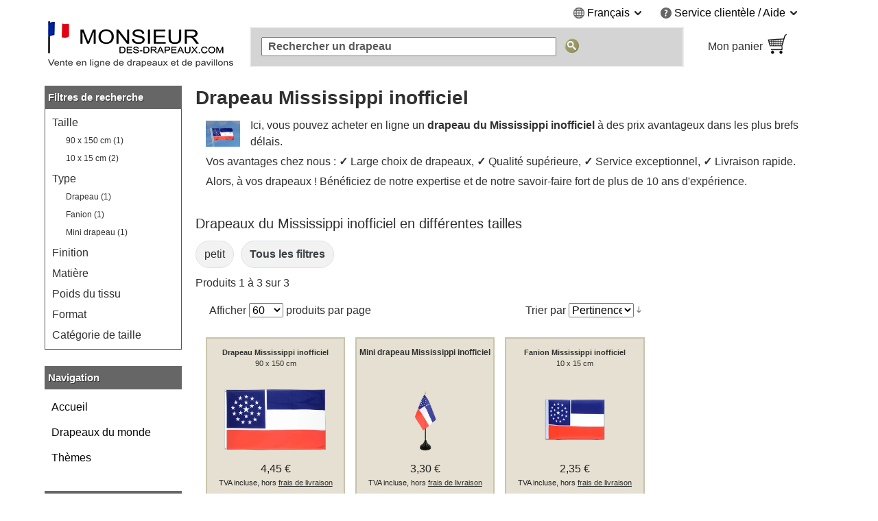

--- FILE ---
content_type: text/html
request_url: https://www.monsieur-des-drapeaux.com/mississippi-inofficiel.html
body_size: 20079
content:
<!DOCTYPE html>
<html class="no-js" lang="fr">
<head>
<meta http-equiv="X-UA-Compatible" content="IE=edge" />
<meta http-equiv="Content-Type" content="text/html; charset=utf-8" />
<title>Drapeau Mississippi inofficiel - 3 tailles disponibles à l'achat - Monsieur-des-Drapeaux</title>
<meta name="description" content="Drapeaux du Mississippi inofficiel en vente &raquo; Boutique sp&eacute;cialis&eacute;e &#x2713; Plusieurs tailles diff&eacute;rentes en stock, Tarifs d&eacute;gr&eacute;ssifs, Livraison rapide. Votre boutique de drapeaux - Monsieur-des-Drapeaux" />
<meta name="viewport" content="width=device-width, initial-scale=1.0" /><meta content="origin" name="referrer" />
<link rel="icon" href="/media/favicon/websites/2/favicon.ico" type="image/x-icon" />
<link rel="shortcut icon" href="/media/favicon/websites/2/favicon.ico" type="image/x-icon" />
<link rel="dns-prefetch" href="https://node01.flagstat.net" />
<link rel="preconnect" href="https://node01.flagstat.net" />
<meta name="robots" content="INDEX,FOLLOW" />
<link rel="canonical" href="https://www.monsieur-des-drapeaux.com/mississippi-inofficiel.html" /><script>var JSsrc=[], JScode=[], JSlazycode=[], JSfn=[], REQcmd=[], hPT=0, isB=1, JSpid=null; document.documentElement.className = "js";</script><link rel="preload" as="script" href="/skin/frontend/maxflags/r6/js/isB.2406152.min.js" /><script src="/skin/frontend/maxflags/r6/js/isB.2406152.min.js" fetchpriority="high"></script><script>var JSurl = window.location.href.toLowerCase(); if (JSurl.indexOf("/checkout/") < 0 && JSurl.indexOf("/payment/") < 0 && isB == 1) {document.documentElement.className = "js isB";}; function jshrefAttr(a) {var dataNames = ['href', 'target', 'rel']; var j; for (j=0; j<dataNames.length; j++) {var ga = a.getAttribute('data-' + dataNames[j]); if (ga) {ga = ga.replace(/^#/g, '/'); a.setAttribute(dataNames[j], ga); a.removeAttribute('data-' + dataNames[j]);};};}; function qSA(a) {var d; if (!document.getElementsByClassName){d = document.querySelectorAll('.' + a);} else {d = document.getElementsByClassName(a);}; return d;}; function jshref() {try {if (isB == 1) {return}; var d; d = qSA('jshref'); var i; for (i=0; i<d.length; i++) {var ga = d[i].getAttribute('data-jshref'); if (ga) {ga = ga.replace(/^#\//g, '/'); d[i].setAttribute('href', ga); d[i].removeAttribute('data-jshref');}; var ga = d[i].getAttribute('data-enc'); if (window.atob && ga) {d[i].setAttribute('href', atob(ga)); d[i].removeAttribute('data-enc');}; jshrefAttr(d[i]);}; try {d = document.querySelectorAll('.jshref'); var i; for (i=0; i<d.length; i++) {d[i].className = d[i].className.replace(/\bjshref\b/g, "");};} catch(e) {};} catch(e) {};}; function productNames() {try {var ele = document.querySelectorAll('.productname'); ele = [].slice.call(ele); ele.forEach(function(e) {var pn = e.getAttribute('data-productname'); if (typeof pn != 'undefined' && pn != '') {if (isB == 0) {e.innerHTML = pn;}; e.className = e.className.replace(/\bproductname-not-ready\b/g, ''); e.className = e.className.replace(/\bproductname\b/g, ''); e.removeAttribute('data-productname');};});} catch(e) {}}; function jsError() {document.documentElement.className = "no-js"; try {if (document.documentElement.clientWidth >= 768) {var lnV2Id = document.getElementById("left_navigationV2"); var lnId = document.getElementById("left_navigation"); if (lnV2Id && lnId) {lnV2Id.innerHTML = lnId.innerHTML; lnId.innerHTML = "";};}} catch(e) {}};</script>
<script>function setJSpid() {try {var WLH = window.location.hash; var re = /^#p[0-9]/; if (WLH && WLH.match(re) !== null) {JSpid = WLH; JSpid = JSpid.replace('#', '');}} catch(e) {}}; setJSpid();</script>
<link rel="preload" as="script" href="/skin/frontend/maxflags/r6/js/2411051.tools.min.js" /><script src="/skin/frontend/maxflags/r6/js/2411051.tools.min.js" async fetchpriority="high" onerror="jsError()"></script>
<meta name="twitter:card" content="summary" /><meta name="twitter:site" content="@maxflags_com" />
<meta property="og:type" content="product" /><meta property="og:image" content="https://node01.flagstat.net/media/image/2110r.jpg" /><meta name="twitter:image" content="https://node01.flagstat.net/media/image/2110r.jpg" />
<meta property="og:title" content="Drapeau Mississippi inofficiel" /><meta name="twitter:title" content="Drapeau Mississippi inofficiel" />
<meta property="og:url" content="https://www.monsieur-des-drapeaux.com/mississippi-inofficiel.html" /><meta property="og:site_name" content="Monsieur-des-Drapeaux" /><meta property="fb:app_id" content="246221718837021" /><meta property="fb:admins" content="100000293650081" />
<meta property="og:description" content="Drapeaux du Mississippi inofficiel en vente &raquo; Boutique sp&eacute;cialis&eacute;e &#x2713; Plusieurs tailles diff&eacute;rentes en stock, Tarifs d&eacute;gr&eacute;ssifs, Livraison rapide. Votre boutique de drapeaux - Monsieur-des-Drapeaux" /><meta name="twitter:description" content="Drapeaux du Mississippi inofficiel en vente &raquo; Boutique sp&eacute;cialis&eacute;e &#x2713; Plusieurs tailles diff&eacute;rentes en stock, Tarifs d&eacute;gr&eacute;ssifs, Livraison rapide. Votre boutique de drapeaux - Monsieur-des-Drapeaux" />
<link rel="apple-touch-icon" href="/skin/frontend/maxflags/default/images/favicons/apple-touch-icon.png" /><link rel="apple-touch-icon" href="/skin/frontend/maxflags/default/images/favicons/apple-touch-icon-57x57.png" sizes="57x57" /><link rel="apple-touch-icon" href="/skin/frontend/maxflags/default/images/favicons/apple-touch-icon-60x60.png" sizes="60x60" /><link rel="apple-touch-icon" href="/skin/frontend/maxflags/default/images/favicons/apple-touch-icon-72x72.png" sizes="72x72" /><link rel="apple-touch-icon" href="/skin/frontend/maxflags/default/images/favicons/apple-touch-icon-76x76.png" sizes="76x76" /><link rel="apple-touch-icon" href="/skin/frontend/maxflags/default/images/favicons/apple-touch-icon-114x114.png" sizes="114x114" /><link rel="apple-touch-icon" href="/skin/frontend/maxflags/default/images/favicons/apple-touch-icon-120x120.png" sizes="120x120" /><link rel="apple-touch-icon" href="/skin/frontend/maxflags/default/images/favicons/apple-touch-icon-128x128.png" sizes="128x128" /><link rel="apple-touch-icon" href="/skin/frontend/maxflags/default/images/favicons/apple-touch-icon-144x144.png" sizes="144x144" /><link rel="apple-touch-icon" href="/skin/frontend/maxflags/default/images/favicons/apple-touch-icon-152x152.png" sizes="152x152" /><link rel="apple-touch-icon" href="/skin/frontend/maxflags/default/images/favicons/apple-touch-icon-180x180.png" sizes="180x180" /><link rel="apple-touch-icon" href="/skin/frontend/maxflags/default/images/favicons/apple-touch-icon-precomposed.png" /><link rel="manifest" href="/skin/frontend/maxflags/default/images/favicons/manifest-5.json" /><meta name="theme-color" content="#353535" />
<link rel="stylesheet" href="/skin/frontend/maxflags/r6/css/2406021.min.css" /><script>function HP(){if (isB == 1) {return}; var HP = document.getElementById('HP'); if ((HP.offsetWidth==1&&HP.readyState=='complete')||(HP.offsetWidth==1&&HP.readyState==undefined)){var a = document.getElementById('NF'); if (a) {var b = a.appendChild(document.createElement('input')); b.name = 'img'; b.value = parseInt(Date.now()/1000); b.type = 'hidden';}}}</script>
</head>
<body id="top" class="isCategorypage isCatalogsearchpage" onload="HP()">
<div id="layer"></div>
<div id="site" class="french">
<noscript><div class="pt15px pb15px"><div class="submission_error">Svp, veuillez activer JavaScript dans votre navigateur pour naviguer sur notre site web.</div></div></noscript>
<header>
<div id="header_blank_space"></div>
<div id="header">
<div class="tar mobile_hidden"><ul class="list-bullets sr-only">
<li><button class="smoothanchor" data-skip-id="1">Passer au contenu principal</button></li>
<li><button class="smoothanchor" data-skip-id="top_navigation">Passer à la recherche</button></li>
<li><button class="smoothanchor" data-skip-id="nav" onclick="toogleMobileMenu('open')">Passer à la navigation</button></li>
</ul>
<div class="clear_float">
<div class="top-menu">
<div class="dib mr25px language">
<span class="pointer" onclick="expandMenu({'class':'language'})" aria-controls="language-menu" aria-haspopup="true">
<i class="iconset globe-icon vam"></i>
<span class="vam">Français</span>
<i class="iconset expand-icon vam"></i>
</span>
<ul id="language-menu" class="top-menu-list language-list" role="menu"><li role="presentation"><a href="https://www.flaggenplatz.at/mississippi-referendum.html" lang="de" title="FlaggenPlatz &Ouml;sterreich auf Deutsch">Deutsch (AT)</a></li><li role="presentation"><a href="https://www.flaggenplatz.ch/mississippi-referendum.html" lang="de" title="FlaggenPlatz Schweiz auf Deutsch">Deutsch (CH)</a></li><li role="presentation"><a href="https://www.flaggenplatz.de/mississippi-referendum.html" lang="de" title="FlaggenPlatz Deutschland auf Deutsch">Deutsch (DE)</a></li><li role="presentation"><a href="https://www.royal-flags.com/mississippi-unofficial.html" lang="en" title="Royal-Flags in English">English</a></li></ul></div><div class="dib service">
<span class="pointer" onclick="expandMenu({'class':'service'})" aria-controls="service-menu" aria-haspopup="true">
<i class="iconset service-icon-4 vam"></i>
<span class="vam">Service clientèle / Aide</span>
<i class="iconset expand-icon vam"></i>
</span>
<ul id="service-menu" class="top-menu-list service-list" role="menu">
<li role="presentation"><form action="/contact/" method="post" class="a-link-js"><button class="button a-link">Contact</button></form></li>
<li role="presentation"><form action="/about-us/" method="post" class="a-link-js"><button class="button a-link">À propos de nous</button></form></li>
<li role="presentation"><form action="/aide/" method="post" class="a-link-js"><button class="button a-link">Aide - FAQ</button></form></li>
<li role="presentation"><form action="/aide/#Frais-de-livraison" method="post" class="a-link-js"><button class="button a-link">Frais de port</button></form></li>
<li role="presentation"><form action="/aide/#Moyens-de-paiement" method="post" class="a-link-js"><button class="button a-link">Moyens de paiement</button></form></li>
<li role="presentation"><form action="/aide/#Delais-de-livraison" method="post" class="a-link-js"><button class="button a-link">Délais de livraison</button></form></li>
<li role="presentation"><form action="/retraction/" method="post" class="a-link-js"><button class="button a-link">Droit de rétractation</button></form></li>
<li role="presentation"><form action="/protection-des-donnees/" method="post" class="a-link-js"><button class="button a-link">Protection des données</button></form></li>
<li role="presentation"><form action="/cgv/" method="post" class="a-link-js"><button class="button a-link">Achats sans risque (CGV)</button></form></li>
<li role="presentation"><form action="/newsletter-subscribe.html" method="post" class="a-link-js"><button class="button a-link">Bon de bienvenue</button></form></li>
</ul>
</div>
</div>
</div></div>
<div class="header_logo">
<a class="inline-block w100pc" href="/" title="Monsieur-des-Drapeaux"><picture><source media="(max-width: 767px)" srcset="/skin/frontend/maxflags/default/images/page/logo/monsieurdesdrapeauxcom.mobile.17.10.22.png"><source media="(min-width: 768px)" srcset="/skin/frontend/maxflags/default/images/page/logo/monsieurdesdrapeauxcom.17.10.22.png"><img width="280" height="75" src="/skin/frontend/maxflags/default/images/page/logo/monsieurdesdrapeauxcom.17.10.22.png" alt="Monsieur-des-Drapeaux" /></picture></a>
</div>
<div class="header_search"></div>
<div class="header_basket">
<form class="a-link-js a-link-js-wrapper" action="/checkout/cart/" method="post" title="Mon panier" data-title="Mon panier">
<button class="btn-details a-link">
<span class="header_basket_text vam">
Mon panier<br />
<span id="carttotal"></span>
</span><span class="header_basket_image vam">
<img width="33" height="34" src="https://node01.flagstat.net/skin/frontend/maxflags/default/images/page/top-shopping-basket.gif" alt="Commander" />
</span>
</button>
</form>
</div>
</div>
<div id="top_navigation">
<div class="top_search_form">
<form id="searchForm" action="/catalogsearch/result/" method="get" role="search">
<input class="top_navigation_search" type="search" name="q" id="tnsi" value="" placeholder="Rechercher un drapeau" aria-label="Rechercher un drapeau" />
<button type="submit" class="button"><img width="21" height="21" src="https://node01.flagstat.net/skin/frontend/maxflags/default/images/page/search-go.png" alt="Chercher" title="Chercher" /></button>
</form>
</div></div>
<div class="mobile_navigation mobile_menu_button pt10px">
<button tabindex="-1" class="open_mobile_menu btn-block btn btn-blue w99_5pc plr0px">Parcourir nos catégories</button>
</div>
</header>
<div id="content">
<div class="row">
<div id="left_navigationV2"><nav id="mobile-navigation" class="nav-not-ready mobile_hidden">
<div class="topround_200"></div><div class="bg_orange"><div class="h2-title"><b>Navigation</b></div></div>
<div class="catalog_menu_with_padding">
<ul class="cat-menu" role="tree">
<li role="treeitem"><a href="/drapeaux-du-monde.html" title="Tous les drapeaux des pays du monde">Drapeaux du monde</a>
<li role="treeitem"><a href="/themes.html" title="Drapeaux classés par thèmes">Thèmes</a>
</ul>
</div>
<br />
<div class="topround_200"></div><div class="bg_orange"><div class="h2-title"><b>Types de produit</b></div></div>
<div class="catalog_menu_with_padding">
<ul class="cat-menu" role="tree">
<li role="treeitem"><a class="ap" href="/drapeaux-90-x-150-cm/">Drapeaux 90 x 150 cm</a>
<li role="treeitem"><a class="ap" href="/drapeaux-60-x-90-cm/">Drapeaux 60 x 90 cm</a>
<li role="treeitem"><a class="ap" href="/drapeaux-30-x-45-cm/">Drapeaux 30 x 45 cm</a>
<li role="treeitem"><a class="ap" href="/drapeaux-150-x-250-cm/">Drapeaux 150 x 250 cm</a>
<li role="treeitem"><a class="ap" href="/petits-drapeaux/">Petits drapeaux et fanions</a>
<li role="treeitem"><a class="ap" href="/drapeaux-de-table/">Drapeaux de table</a>
<li role="treeitem"><a class="ap" href="/pins-drapeaux/">Pin's drapeaux</a>
<li role="treeitem"><a class="ap" href="/ecussons-brodes/">Écussons brodés</a>
<li role="treeitem"><a class="ap" href="/drapeaux-sur-hampe/">Drapeaux sur hampe</a>
<li role="treeitem"><a class="ap" href="/gamme-professionelle/">Gamme professionnelle</a>
<li role="treeitem"><a class="ap" href="/drapeaux-pour-voiture/">Drapeaux pour voiture</a>
<li role="treeitem"><a class="ap" href="/drapeaux-pour-bateau/">Drapeaux pour bateaux</a>
<li role="treeitem"><a class="ap" href="/guirlandes-de-fanions/">Guirlandes de fanions</a>
<li role="treeitem"><a class="ap" href="/drapeaux-autocollants/">Drapeaux autocollants</a>
</ul>
</div>
</nav></div>
<div id="main_wrapper">
<section>
<div id="reqmsg"></div>
</section>
<main>
<h1 class="article" id="1">Drapeau Mississippi inofficiel</h1>
<div id="toptext-v2" class="pl15px pr15px"><div id="toptext"><div class="intropic"><a class="popup img" onclick="popup(this)" href="https://node01.flagstat.net/media/image/2110r.jpg" title="Cliquez pour agrandir l&#39;image"><img width="128" height="96" class="webp fl mr15px pt5px pb5px" loading="eager" fetchpriority="high" decoding="async" src="https://node01.flagstat.net/media/image/128/2110r.png.85.webp" data-fallback="https://node01.flagstat.net/media/image/128/2110r.png" alt="Drapeau Mississippi inofficiel" /></a></div><p>Ici, vous pouvez acheter en ligne un <strong>drapeau du Mississippi inofficiel</strong> à des prix avantageux dans les plus brefs délais.</p><p>Vos avantages chez nous : <b>✓</b> Large choix de drapeaux, <b>✓</b> Qualité supérieure, <b>✓</b> Service exceptionnel, <b>✓</b> Livraison rapide.</p><p>Alors, à vos drapeaux ! Bénéficiez de notre expertise et de notre savoir-faire fort de plus de 10 ans d'expérience.</p><div class="clear_float"></div></div><br />
</div>
<section>
<h2 id="Catalogue_produits" class="h4">Drapeaux du Mississippi inofficiel en différentes tailles</h2><ul class="list-inline related-links freeSlider-nowrap"><li><a href="/catalogsearch/result/?f6=70&amp;q=Mississippi+inofficiel" class="db attribute" rel="nofollow">petit</a></li><li><button class="btn-details a-link attribute db" onclick="showMoreFilters()"><span class="fwb">Tous les filtres</span></button></li></ul>
<p class="amount">Produits 1 à 3 sur 3</p>
<div class="container">
<div class="row">
<div class="limiter scats_tools tal">
<label>Afficher</label>
<select onchange="window.location = this.value" aria-label="Afficher par page">
<option value="/catalogsearch/result/?limit=60&amp;q=Mississippi+inofficiel" selected="selected">60</option>
<option value="/catalogsearch/result/?limit=180&amp;q=Mississippi+inofficiel">180</option>
</select> <span class="vam">produits par page</span>
</div>
<div class="sort-by scats_tools tar">
<label>Trier par</label>
<select onchange="window.location = this.value" aria-label="Trier par">
<option value="/catalogsearch/result/?dir=asc&amp;limit=60&amp;order=name&amp;q=Mississippi+inofficiel">Nom</option>
<option value="/catalogsearch/result/?dir=asc&amp;limit=60&amp;order=price&amp;q=Mississippi+inofficiel">Prix</option>
<option value="/catalogsearch/result/?dir=asc&amp;limit=60&amp;order=relevanz&amp;q=Mississippi+inofficiel" selected="selected">Pertinence</option>
</select>
<button onclick="window.location = this.dataset.href" class="button" data-href="/catalogsearch/result/?dir=desc&amp;limit=60&amp;order=relevanz&amp;q=Mississippi+inofficiel" title="Par ordre décroissant"><img width="7" height="10" src="https://node01.flagstat.net/skin/frontend/maxflags/default/images/page/i_desc_arrow.gif" alt="Par ordre décroissant" /></button>
</div>
</div>
</div>
<ul class="scats resp-scats clear_float mobile-scats scats-autoheight">
<li id="p6011" class="scats">
<div class="description relpos ppds" data-productid="6011">
<div class="description-inner">
<div class="center" aria-hidden="true"><a tabindex="-1" href="/drapeau-mississippi-2110.html"><picture><source media="(max-width: 640px)" srcset="https://node01.flagstat.net/media/catalog/product/h250/2110.png.85.webp" type="image/webp"><source media="(min-width: 641px)" srcset="https://node01.flagstat.net/media/catalog/product/h180/2110.png.90.webp" type="image/webp"><img class="product product-image" loading="eager" fetchpriority="high" decoding="async" src="https://node01.flagstat.net/media/catalog/product/h250/2110.png" alt="Drapeau Mississippi inofficiel 90 x 150 cm" /></picture></a></div>
<h3 class="h3-productname"><a class="block product-name fwi" href="/drapeau-mississippi-2110.html" title="Mississippi inofficiel - Drapeau 90 x 150 cm">
<span class="block pt10px center"><span class="productname-not-ready productname" data-productname="&lt;span class=&quot;fs14px&quot;&gt;&lt;span class=&quot;sr-only&quot;&gt;Mississippi inofficiel&lt;/span&gt;&lt;span class=&quot;sr-only&quot;&gt; - &lt;/span&gt;&lt;span class=&quot;scale-factor&quot;&gt;&lt;strong class=&quot;fsi&quot;&gt;Drapeau&lt;/strong&gt;&lt;/span&gt;&lt;/span&gt;&lt;span class=&quot;block fs14px&quot;&gt; &lt;span id=&quot;90-x-150-cm&quot; data-id=&quot;p6011&quot; class=&quot;scale-factor&quot;&gt;90 x 150 cm&lt;/span&gt;&lt;/span&gt;"><span class="fs11px"><span class="scale-factor"><strong class="fsi">Drapeau Mississippi inofficiel</strong></span></span> <span class="block fs11px"><span class="scale-factor">90 x 150 cm</span></span></span></span>
</a></h3>
<div id="6011" class="pb5px similarities hyphens ppdc">
<ul class="list-bullets">
<li>Avec deux oeillets métalliques pour hisser sur le mât</li>
<li>100 % polyester résistant aux intempéries et à une vitesse moyenne du vent</li>
<li>Taille standard pour mâts de env 6 mètres</li>
</ul></div>
<div class="description_article_bottom center h45px"><span><span class="price">4,45 €</span></span><div class="lh14px"><small>TVA incluse, hors <button class="button a-link popup dialog-mobile-history" onclick="popup(this)" data-id="dialog-shipping"><u>frais de livraison</u></button></small></div><div class="ppdb"><button tabindex="-1" class="btn btn-blue btn-tooltip ppd" onclick="popup(this)" data-id="6011" data-linktext="Mississippi inofficiel - Drapeau 90 x 150 cm"><span class="sr-only">Brève description</span></button></div>
</div>
<form method="post" action="/checkout/cart/add/product/6011/" onsubmit="addItem(event,'6011','cat')">
<input type="hidden" name="product" value="6011" />
<input class="formkey" name="form_key" type="hidden" value="" />
<div class="h40px center">
<button type="submit" class="btn btn-green btn-addtocart">Ajouter au panier</button>
</div>
</form>
<div class="details-button center mt5px">
<a tabindex="-1" class="btn-addtocart" href="/drapeau-mississippi-2110.html"><u>Voir les détails</u></a>
</div>
</div>
</div>
</li>
<li id="p9321" class="scats">
<div class="description relpos ppds" data-productid="9321">
<div class="description-inner">
<div class="center" aria-hidden="true"><a tabindex="-1" href="/drapeau-de-table-mississippi-usa-6249.html"><picture><source media="(max-width: 640px)" srcset="https://node01.flagstat.net/media/catalog/product/h250/6249.png.85.webp" type="image/webp"><source media="(min-width: 641px)" srcset="https://node01.flagstat.net/media/catalog/product/h180/6249.png.90.webp" type="image/webp"><img class="product product-image" loading="eager" fetchpriority="high" decoding="async" src="https://node01.flagstat.net/media/catalog/product/h250/6249.png" alt="Mini drapeau Mississippi inofficiel" /></picture></a></div>
<h3 class="h3-productname"><a class="block product-name fwi" href="/drapeau-de-table-mississippi-usa-6249.html" title="Mississippi inofficiel - Mini drapeau de table 10 x 15 cm">
<span class="block pt10px center fs12px-lh"><span class="productname-not-ready productname" data-productname="&lt;span class=&quot;fs12px&quot;&gt;&lt;span class=&quot;sr-only&quot;&gt;Mississippi inofficiel&lt;/span&gt;&lt;span class=&quot;sr-only&quot;&gt; - &lt;/span&gt;&lt;span class=&quot;scale-factor&quot;&gt;&lt;strong class=&quot;fsi&quot;&gt;Mini drapeau de table&lt;/strong&gt;&lt;/span&gt;&lt;/span&gt;&lt;span class=&quot;block fs12px&quot;&gt; &lt;span id=&quot;10-x-15-cm&quot; data-id=&quot;p9321&quot; class=&quot;scale-factor&quot;&gt;10 x 15 cm&lt;/span&gt;&lt;/span&gt;"><span class="fs12px"><span class="scale-factor"><strong class="fsi">Mini drapeau Mississippi inofficiel</strong></span></span></span></span>
</a></h3>
<div id="9321" class="pb5px similarities hyphens ppdc">
<ul class="list-bullets">
<li>Mini drapeau de table avec pavillon fabriqué en polyester coupé à chaud (env 10 x 15 cm)</li>
<li>Hauteur : env 30 cm</li>
<li>Socle et mât en plastique noir</li>
<li>Pointe de mât dorée</li>
</ul></div>
<div class="description_article_bottom center h45px"><span><span class="price">3,30 €</span></span><div class="lh14px"><small>TVA incluse, hors <button class="button a-link popup dialog-mobile-history" onclick="popup(this)" data-id="dialog-shipping"><u>frais de livraison</u></button></small></div><div class="ppdb"><button tabindex="-1" class="btn btn-blue btn-tooltip ppd" onclick="popup(this)" data-id="9321" data-linktext="Mississippi inofficiel - Mini drapeau de table 10 x 15 cm"><span class="sr-only">Brève description</span></button></div>
</div>
<form method="post" action="/checkout/cart/add/product/9321/" onsubmit="addItem(event,'9321','cat')">
<input type="hidden" name="product" value="9321" />
<input class="formkey" name="form_key" type="hidden" value="" />
<div class="h40px center">
<button type="submit" class="btn btn-green btn-addtocart">Ajouter au panier</button>
</div>
</form>
<div class="details-button center mt5px">
<a tabindex="-1" class="btn-addtocart" href="/drapeau-de-table-mississippi-usa-6249.html"><u>Voir les détails</u></a>
</div>
</div>
</div>
</li>
<li id="p9782" class="scats">
<div class="description relpos ppds" data-productid="9782">
<div class="description-inner">
<div class="center" aria-hidden="true"><a tabindex="-1" href="/fanion-etat-mississippi-usa-6843.html"><picture><source media="(max-width: 640px)" srcset="https://node01.flagstat.net/media/catalog/product/h250/6843.png.85.webp" type="image/webp"><source media="(min-width: 641px)" srcset="https://node01.flagstat.net/media/catalog/product/h180/6843.png.90.webp" type="image/webp"><img class="product product-image" loading="eager" fetchpriority="high" decoding="async" src="https://node01.flagstat.net/media/catalog/product/h250/6843.png" alt="Fanion Mississippi inofficiel 10 x 15 cm" /></picture></a></div>
<h3 class="h3-productname"><a class="block product-name fwi" href="/fanion-etat-mississippi-usa-6843.html" title="Mississippi inofficiel - Fanion 10 x 15 cm">
<span class="block pt10px center"><span class="productname-not-ready productname" data-productname="&lt;span class=&quot;fs14px&quot;&gt;&lt;span class=&quot;sr-only&quot;&gt;Mississippi inofficiel&lt;/span&gt;&lt;span class=&quot;sr-only&quot;&gt; - &lt;/span&gt;&lt;span class=&quot;scale-factor&quot;&gt;&lt;strong class=&quot;fsi&quot;&gt;Fanion&lt;/strong&gt;&lt;/span&gt;&lt;/span&gt;&lt;span class=&quot;block fs14px&quot;&gt; &lt;span class=&quot;scale-factor&quot;&gt;10 x 15 cm&lt;/span&gt;&lt;/span&gt;"><span class="fs11px"><span class="scale-factor"><strong class="fsi">Fanion Mississippi inofficiel</strong></span></span> <span class="block fs11px"><span class="scale-factor">10 x 15 cm</span></span></span></span>
</a></h3>
<div id="9782" class="pb5px similarities hyphens ppdc">
<ul class="list-bullets">
<li>Fabriqué en polyester légère coupé à chaud</li>
<li>Renforcé par un fourreau ouvert de 5 mm sur le côté gauche</li>
</ul></div>
<div class="description_article_bottom center h45px"><span><span class="price">2,35 €</span></span><div class="lh14px"><small>TVA incluse, hors <button class="button a-link popup dialog-mobile-history" onclick="popup(this)" data-id="dialog-shipping"><u>frais de livraison</u></button></small></div><div class="ppdb"><button tabindex="-1" class="btn btn-blue btn-tooltip ppd" onclick="popup(this)" data-id="9782" data-linktext="Mississippi inofficiel - Fanion 10 x 15 cm"><span class="sr-only">Brève description</span></button></div>
</div>
<form method="post" action="/checkout/cart/add/product/9782/" onsubmit="addItem(event,'9782','cat')">
<input type="hidden" name="product" value="9782" />
<input class="formkey" name="form_key" type="hidden" value="" />
<div class="h40px center">
<button type="submit" class="btn btn-green btn-addtocart">Ajouter au panier</button>
</div>
</form>
<div class="details-button center mt5px">
<a tabindex="-1" class="btn-addtocart" href="/fanion-etat-mississippi-usa-6843.html"><u>Voir les détails</u></a>
</div>
</div>
</div>
</li>
</ul>
<script>JSfn.push("ppds");</script>
<div class="clear_float"></div>

</section>
<div id="bottomtext-v2"><div id="bottomtext"><br />
<aside>
<h2 class="h3">Foire aux questions</h2>
<img class="fl mr15px" loading="lazy" width="100" height="100" src="https://node01.flagstat.net/cms/page/faq-green-100x100.png" alt="FAQ" />
<p>Nous avons rassemblé ci-dessous les questions les plus fréquemment posées à notre service clientèle. Vous trouverez des réponses concernant un règlement par mandat administratif, le délai de livraison, une livraison express, l'établissement de devis écrits et des remises aux revendeurs.</p>
<div class="pt5px">
<h3 class="h4"><b>Un règlement par mandat administratif est-il possible ?</b></h3>
<p>Non, nous ne proposons pas de règlement par mandat administratif.</p>
</div>
<div class="pt5px">
<h3 class="h4"><b>Combien de temps dure la livraison ?</b></h3>
<p>Le délai de livraison en France métropolitaine est de 5 à 10 jours ouvrés après réception du paiement (pour les livraisons à l'étranger, 8 à 20 jours ouvrés).</p>
</div>
<div class="pt5px">
<h3 class="h4"><b>Proposez-vous un service de livraison express ?</b></h3>
<p>Actuellement, nous n'offrons pas de livraison garantie le jour ouvrés suivant. Dans la plupart des cas, une livraison express coûteuse n'est pas nécessaire. 
Vous recevrez les petites commandes sous forme de lettre. 90 % de toutes les lettres sont livrées 
entre 5 et 10 jours ouvrés. Les commandes plus importantes seront envoyées sous forme de colis par La Poste ou UPS. Les colis sont généralement livrés sous 5 à 10 jours ouvrés.</p>
</div>
<div class="pt5px">
<h3 class="h4"><b>Pouvez-vous me soumettre un devis écrit ?</b></h3>
<p>Cela dépend de votre demande. Si vous avez besoin d'un devis pour des produits de notre boutique en ligne, nous ne pouvons malheureusement pas vous soumettre d'offre. 
Le stock change toutes les 15 minutes et les prix ne sont valables qu'en cas d'achat par l'intermédiaire de la boutique en ligne. Si vous avez besoin d'un document imprimé à présenter, 
nous vous recommandons d'ajouter tous les produits au panier et d'imprimer ensuite le panier.</p>
<p>Pour les produits qui ne sont pas répertoriés dans notre boutique en ligne, nous serons heureux de vous faire une offre. Toutefois, pour l'instant, nous ne proposons que des 
drapeaux sur hampe en tant que produits sur mesure. Pour de plus amples informations, veuillez consulter la catégorie drapeaux sur hampe PRO 60 x 90 cm.</p>
</div>
<div class="pt5px">
<h3 class="h4"><b>Accordez-vous des remises aux revendeurs ou d'autres rabais ?</b></h3>
<p>Nous n'accordons pas de remises régulières aux revendeurs. Par défaut, cependant, vous bénéficiez de tarifs dégréssifs automatiques sur les prix des produits dans le panier.</p>
<ul class="list-bullets">
<li>Pour 2 produits ou plus, vous bénéficiez d'une réduction de 2 %</li>
<li>Pour 5 produits ou plus, vous bénéficiez d'une réduction de 5 %</li>
<li>Pour 10 produits ou plus, vous bénéficiez d'une réduction de 10 %</li>
</ul>
<p class="pt5px">À partir de 200 &euro;, nous ne facturons pas de frais d'envoi. Pour bénéficier d'une réduction supplémentaire unique de 10 %, veuillez vous inscrire à notre newsletter.</p>
</div>
<div class="clear_float"></div>
</aside>
<br />
<section>
<h2 class="h3">Découvrez nos offres imbattables</h2>
<img class="fl mr15px" loading="lazy" width="100" height="100" src="https://node01.flagstat.net/cms/page/discount-label-100x100.png" alt="Réduction" />
<p>Profitez de prix discount sur tous les drapeaux et pavillons en vente chez nous. Demandez un <a href="/newsletter-subscribe.html"><u>bon de bienvenue</u></a> et achetez moins cher pour afficher vos couleurs. Bénéficiez des réductions automatiques avec nos tarifs dégréssifs et une livraison gratuite dès 200 &euro; d'achat dans toute la France métropolitaine.</p>
<p>Nos produits de pavoisement sont disponibles en stock dans toutes ses déclinaisons.</p>
<p>Faites vos achats en toute confiance chez Monsieur-des-Drapeaux.</p>
<br />
<table class="facts fixed hyphens center"><tbody>
<tr>
<td class="p25"><div class="tar">Marque :</div></td><td><img class="fl mr15px" loading="lazy" width="100" height="100" src="https://node01.flagstat.net/cms/logos/maxflags-logo-100x100.png" alt="Logo MaxFlags" /><p>MaxFlags® &middot; Produits de pavoisement.</p><p>Sérigraphie et impression numérique avec excellente saturation des couleurs.</p><p>Polyester de haute qualité imprimé recto-verso. Accessoires de marque.</p></td>
</tr>
<tr>
<td class="p25"><div class="tar">Vendeur :</div></td><td><p><a href="/"><u>Monsieur-des-Drapeaux</u></a> &middot; La boutique officielle de drapeaux.</p><p>200 m² d'entrepôt pour une disponibilité immédiate des marchandises en stock.</p></td>
</tr>
</tbody></table>
</section><br /><div class="h4">Partager</div><div class="pl15px pr15px"><ul class="list-inline"><li><button data-link="https://twitter.com/intent/tweet?text=Drapeau%20Mississippi%20inofficiel&amp;url=https%3A%2F%2Fwww.monsieur-des-drapeaux.com%2Fmississippi-inofficiel.html" class="btn smb" id="share-twitter" title="Partager sur Twitter" aria-label="Partager sur Twitter"><span class="sr-only">Tweet</span></button></li><li><button data-link="https://www.facebook.com/sharer/sharer.php?u=https%3A%2F%2Fwww.monsieur-des-drapeaux.com%2Fmississippi-inofficiel.html" class="btn smb" id="share-facebook" title="Partager sur Facebook" aria-label="Partager sur Facebook"><span class="sr-only">Aimer et poster</span></button></li><li><button data-link="whatsapp://send?text=Drapeau%20Mississippi%20inofficiel%20https%3A%2F%2Fwww.monsieur-des-drapeaux.com%2Fmississippi-inofficiel.html" class="btn smb" id="share-whatsapp" title="Partager sur Whatsapp" aria-label="Partager sur Whatsapp"><span class="sr-only">Partager</span></button></li></ul></div><script type="application/ld+json" id="schemaJSONLD">{"@context":"http://schema.org","@id":"#CollectionPage","@type":"CollectionPage","about":{"@type":"Thing","name":"Drapeau Mississippi inofficiel"},"description":"Drapeaux du Mississippi inofficiel en vente &raquo; Boutique sp&eacute;cialis&eacute;e &#x2713; Plusieurs tailles diff&eacute;rentes en stock, Tarifs d&eacute;gr&eacute;ssifs, Livraison rapide. Votre boutique de drapeaux - Monsieur-des-Drapeaux","isPartOf":{"@id":"https://www.monsieur-des-drapeaux.com/#WebSite"},"mainEntity":[{"@id":"#ProductGroup","@type":"ProductGroup","brand":{"@id":"https://www.maxflags.com/#Brand"},"description":"Drapeaux du Mississippi inofficiel en vente &raquo; Boutique sp&eacute;cialis&eacute;e &#x2713; Plusieurs tailles diff&eacute;rentes en stock, Tarifs d&eacute;gr&eacute;ssifs, Livraison rapide. Votre boutique de drapeaux - Monsieur-des-Drapeaux","hasVariant":[{"@type":"Product","brand":{"@id":"https://www.maxflags.com/#Brand"},"image":"https://node01.flagstat.net/media/catalog/product/h250/2110.png","mpn":"2110","name":"MaxFlags Drapeau Mississippi inofficiel, 90 x 150 cm, Monsieur-des-Drapeaux","offers":{"@type":"Offer","availability":"https://schema.org/InStock","businessFunction":"http://purl.org/goodrelations/v1#Sell","itemCondition":"https://schema.org/NewCondition","price":4.45,"priceCurrency":"EUR","shippingDetails":[{"@id":"#ShippingDetails-FR"}],"url":"/drapeau-mississippi-2110.html"},"sku":"2110","url":"/drapeau-mississippi-2110.html"},{"@type":"Product","brand":{"@id":"https://www.maxflags.com/#Brand"},"image":"https://node01.flagstat.net/media/catalog/product/h250/6249.png","mpn":"6249","name":"MaxFlags Mini drapeau Mississippi inofficiel, Monsieur-des-Drapeaux","offers":{"@type":"Offer","availability":"https://schema.org/InStock","businessFunction":"http://purl.org/goodrelations/v1#Sell","itemCondition":"https://schema.org/NewCondition","price":3.3,"priceCurrency":"EUR","shippingDetails":[{"@id":"#ShippingDetails-FR"}],"url":"/drapeau-de-table-mississippi-usa-6249.html"},"sku":"6249","url":"/drapeau-de-table-mississippi-usa-6249.html"},{"@type":"Product","brand":{"@id":"https://www.maxflags.com/#Brand"},"image":"https://node01.flagstat.net/media/catalog/product/h250/6843.png","mpn":"6843","name":"MaxFlags Fanion Mississippi inofficiel, 10 x 15 cm, Monsieur-des-Drapeaux","offers":{"@type":"Offer","availability":"https://schema.org/InStock","businessFunction":"http://purl.org/goodrelations/v1#Sell","itemCondition":"https://schema.org/NewCondition","price":2.35,"priceCurrency":"EUR","shippingDetails":[{"@id":"#ShippingDetails-FR"}],"url":"/fanion-etat-mississippi-usa-6843.html"},"sku":"6843","url":"/fanion-etat-mississippi-usa-6843.html"}],"image":"https://node01.flagstat.net/media/image/2110r.jpg","name":"Drapeau Mississippi inofficiel","productGroupID":"usa-mississippi-referendum","url":"https://www.monsieur-des-drapeaux.com/mississippi-inofficiel.html"}],"name":"Drapeau Mississippi inofficiel - 3 tailles disponibles \u00e0 l'achat - Monsieur-des-Drapeaux","publisher":{"@id":"https://www.monsieur-des-drapeaux.com/contact/#Corporation"},"url":"https://www.monsieur-des-drapeaux.com/mississippi-inofficiel.html"}</script>
<br />
<p class="tar"><a class="smoothanchor" href="#top"><u>Retour en haut</u></a></p>
</div>
</div></main>
</div>
<aside id="fhd-space-v2"></aside>
</div>
</div>
<script>var cctext = 'Catégorie actuelle';</script>
<div id="left_navigation">
<nav id="nav" class="nav-not-ready">
<div id="lmV2"><div id="main-nav"><div class="topround_200"></div><div class="bg_orange"><div class="h2-title"><b>Navigation</b></div></div><div class="catalog_menu_with_padding"><ul class="cat-menu" role="tree"><li id="homelink" role="treeitem"><a href="/" title="Monsieur-des-Drapeaux">Accueil</a><li id="world" role="treeitem"><a href="/drapeaux-du-monde.html" title="Tous les drapeaux des pays du monde">Drapeaux du monde</a><li id="themes" role="treeitem"><a href="/themes.html" title="Drapeaux classés par thèmes">Thèmes</a></ul></div><br /><div class="topround_200"></div><div class="bg_orange"><div class="h2-title"><b>Types de produit</b></div></div><div class="catalog_menu_with_padding"><ul class="cat-menu" role="tree"><li role="treeitem"><a class="ap" href="/drapeaux-90-x-150-cm/">Drapeaux 90 x 150 cm</a><li role="treeitem"><a class="ap" href="/drapeaux-60-x-90-cm/">Drapeaux 60 x 90 cm</a><li role="treeitem"><a class="ap" href="/drapeaux-30-x-45-cm/">Drapeaux 30 x 45 cm</a><li role="treeitem"><a class="ap" href="/drapeaux-150-x-250-cm/">Drapeaux 150 x 250 cm</a><li role="treeitem"><a class="ap" href="/petits-drapeaux/">Petits drapeaux et fanions</a><li role="treeitem"><a class="ap" href="/drapeaux-de-table/">Drapeaux de table</a><li role="treeitem"><a class="ap" href="/pins-drapeaux/">Pin's drapeaux</a><li role="treeitem"><a class="ap" href="/ecussons-brodes/">Écussons brodés</a><li role="treeitem"><a class="ap" href="/drapeaux-sur-hampe/">Drapeaux sur hampe</a><li role="treeitem"><a class="ap" href="/gamme-professionelle/">Gamme professionnelle</a><li role="treeitem"><a class="ap" href="/drapeaux-pour-voiture/">Drapeaux pour voiture</a><li role="treeitem"><a class="ap" href="/drapeaux-pour-bateau/">Drapeaux pour bateaux</a><li role="treeitem"><a class="ap" href="/guirlandes-de-fanions/">Guirlandes de fanions</a><li role="treeitem"><a class="ap" href="/drapeaux-autocollants/">Drapeaux autocollants</a></ul></div></div></div><br /><div class="recentlyviewed"></div><div class="clear_float"></div><div id="filter-nav">
<div class="topround_200"></div>
<div class="bg_orange"><div class="h2-title" id="searchfilter"><b>Filtres de recherche</b></div></div>
<div class="menu_with_padding">
<ul>
<li class="fli" id="fid0"><button class="button a-link" onclick="toggleFilter('fid0')">Taille</button><ul><li class="fi-li"><a href="/catalogsearch/result/?f0=25&amp;limit=60&amp;q=Mississippi+inofficiel" class="filter" rel="nofollow">90 x 150 cm (1)</a></li>
<li class="fi-li"><a href="/catalogsearch/result/?f0=52&amp;limit=60&amp;q=Mississippi+inofficiel" class="filter" rel="nofollow">10 x 15 cm (2)</a></li>
</ul></li>
<li class="fli" id="fid1"><button class="button a-link" onclick="toggleFilter('fid1')">Type</button><ul><li class="fi-li"><a href="/catalogsearch/result/?f1=31&amp;limit=60&amp;q=Mississippi+inofficiel" class="filter" rel="nofollow">Drapeau (1)</a></li>
<li class="fi-li"><a href="/catalogsearch/result/?f1=27&amp;limit=60&amp;q=Mississippi+inofficiel" class="filter" rel="nofollow">Fanion (1)</a></li>
<li class="fi-li"><a href="/catalogsearch/result/?f1=28&amp;limit=60&amp;q=Mississippi+inofficiel" class="filter" rel="nofollow">Mini drapeau (1)</a></li>
</ul></li>
<li class="fli inac" id="fid2"><button class="button a-link" onclick="toggleFilter('fid2')">Finition</button><ul><li class="fi-li"><a href="/catalogsearch/result/?f2=33&amp;limit=60&amp;q=Mississippi+inofficiel" class="filter" rel="nofollow">Fourreau (1)</a></li>
<li class="fi-li"><a href="/catalogsearch/result/?f2=34&amp;limit=60&amp;q=Mississippi+inofficiel" class="filter" rel="nofollow">Oeillets (1)</a></li>
</ul></li>
<li class="fli inac" id="fid3"><button class="button a-link" onclick="toggleFilter('fid3')">Matière</button><ul><li class="fi-li"><a href="/catalogsearch/result/?f3=41&amp;limit=60&amp;q=Mississippi+inofficiel" class="filter" rel="nofollow">Polyester (3)</a></li>
</ul></li>
<li class="fli inac" id="fid4"><button class="button a-link" onclick="toggleFilter('fid4')">Poids du tissu</button><ul><li class="fi-li"><a href="/catalogsearch/result/?f4=37&amp;limit=60&amp;q=Mississippi+inofficiel" class="filter" rel="nofollow">80 g/m² (1)</a></li>
</ul></li>
<li class="fli inac" id="fid5"><button class="button a-link" onclick="toggleFilter('fid5')">Format</button><ul><li class="fi-li"><a href="/catalogsearch/result/?f5=23&amp;limit=60&amp;q=Mississippi+inofficiel" class="filter" rel="nofollow">Paysage (1)</a></li>
</ul></li>
<li class="fli inac" id="fid6"><button class="button a-link" onclick="toggleFilter('fid6')">Catégorie de taille</button><ul><li class="fi-li"><a href="/catalogsearch/result/?f6=70&amp;limit=60&amp;q=Mississippi+inofficiel" class="filter" rel="nofollow">petit (2)</a></li>
<li class="fi-li"><a href="/catalogsearch/result/?f6=71&amp;limit=60&amp;q=Mississippi+inofficiel" class="filter" rel="nofollow">grand (1)</a></li>
</ul></li>
</ul>
</div>
<br />
</div>
</nav>
</div>
<script>var lmV2 = {"HTML":"<div id=\"main-nav\">\n<div class=\"topround_200\"><\/div><div class=\"bg_orange\"><div class=\"h2-title\"><b>Navigation<\/b><\/div><\/div><div class=\"catalog_menu_with_padding\">\n<ul class=\"cat-menu\" role=\"tree\">\n<li id=\"homelink\" role=\"treeitem\"><a href=\"\/\">Accueil<\/a><\/li><li id=\"world\" role=\"treeitem\" class=\"inac\"><a href=\"\/drapeaux-du-monde.html\" title=\"Tous les drapeaux des pays du monde\">Tous les drapeaux du monde<\/a> <button class=\"button btn-toggle\" title=\"Afficher \/ cacher les sous-cat\u00e9gories\"><i class=\"iconset expand-icon-white vam\"><\/i><\/button><ul><li role=\"treeitem\" class=\"inac\"><a href=\"\/afrique.html\" title=\"Tous les drapeaux des pays d'Afrique\">Afrique<\/a> <button class=\"button btn-toggle\" title=\"Afficher \/ cacher les sous-cat\u00e9gories\"><i class=\"iconset expand-icon-white vam\"><\/i><\/button><ul><li><a href=\"\/afrique-du-sud.html\" title=\"Drapeau Afrique du Sud\">Afrique du Sud<\/a><li><a href=\"\/algerie.html\" title=\"Drapeau Alg\u00e9rie\">Alg\u00e9rie<\/a><li><a href=\"\/angola.html\" title=\"Drapeau Angola\">Angola<\/a><li><a href=\"\/benin.html\" title=\"Drapeau B\u00e9nin\">B\u00e9nin<\/a><li><a href=\"\/botswana.html\" title=\"Drapeau Botswana\">Botswana<\/a><li><a href=\"\/burkina-faso.html\" title=\"Drapeau Burkina Faso\">Burkina Faso<\/a><li><a href=\"\/burundi.html\" title=\"Drapeau Burundi\">Burundi<\/a><li><a href=\"\/cameroun.html\" title=\"Drapeau Cameroun\">Cameroun<\/a><li><a href=\"\/cap-vert.html\" title=\"Drapeau Cap-Vert\">Cap-Vert<\/a><li><a href=\"\/comores.html\" title=\"Drapeau Comores\">Comores<\/a><li><a href=\"\/congo.html\" title=\"Drapeau Congo\">Congo<\/a><li><a href=\"\/cote-divoire.html\" title=\"Drapeau C\u00f4te d'Ivoire\">C\u00f4te d'Ivoire<\/a><li><a href=\"\/djibouti.html\" title=\"Drapeau Djibouti\">Djibouti<\/a><li><a href=\"\/egypte.html\" title=\"Drapeau Egypte\">Egypte<\/a><li><a href=\"\/erythtree.html\" title=\"Drapeau \u00c9rythr\u00e9e\">\u00c9rythr\u00e9e<\/a><li><a href=\"\/ethiopie-avec-etoile.html\" title=\"Drapeau \u00c9thiopie\">\u00c9thiopie<\/a><li><a href=\"\/gabon.html\" title=\"Drapeau Gabon\">Gabon<\/a><li><a href=\"\/gambie.html\" title=\"Drapeau Gambie\">Gambie<\/a><li><a href=\"\/ghana.html\" title=\"Drapeau Ghana\">Ghana<\/a><li><a href=\"\/guinee.html\" title=\"Drapeau Guin\u00e9e\">Guin\u00e9e<\/a><li><a href=\"\/guinee-equatoriale.html\" title=\"Drapeau Guin\u00e9e \u00e9quatoriale\">Guin\u00e9e \u00e9quatoriale<\/a><li><a href=\"\/guinee-bissau.html\" title=\"Drapeau Guin\u00e9e-Bissau\">Guin\u00e9e-Bissau<\/a><li><a href=\"\/iles-maurice.html\" title=\"Drapeau \u00celes Maurice\">\u00celes Maurice<\/a><li><a href=\"\/kenya.html\" title=\"Drapeau Kenya\">Kenya<\/a><li><a href=\"\/lesotho.html\" title=\"Drapeau Lesotho\">Lesotho<\/a><li><a href=\"\/liberia.html\" title=\"Drapeau Liberia\">Liberia<\/a><li><a href=\"\/madagascar.html\" title=\"Drapeau Madagascar\">Madagascar<\/a><li><a href=\"\/malawi.html\" title=\"Drapeau Malawi\">Malawi<\/a><li><a href=\"\/mali.html\" title=\"Drapeau Mali\">Mali<\/a><li><a href=\"\/maroc.html\" title=\"Drapeau Maroc\">Maroc<\/a><li><a href=\"\/mauritanie.html\" title=\"Drapeau Mauritanie\">Mauritanie<\/a><li><a href=\"\/mozambique.html\" title=\"Drapeau Mozambique\">Mozambique<\/a><li><a href=\"\/namibie.html\" title=\"Drapeau Namibie\">Namibie<\/a><li><a href=\"\/niger.html\" title=\"Drapeau Niger\">Niger<\/a><li><a href=\"\/nigeria.html\" title=\"Drapeau Nigeria\">Nigeria<\/a><li><a href=\"\/ouganda.html\" title=\"Drapeau Ouganda\">Ouganda<\/a><li><a href=\"\/republique-centrafricaine.html\" title=\"Drapeau R\u00e9publique Centralafricaine\">R\u00e9publique Centralafricaine<\/a><li><a href=\"\/republique-democratique-du-congo.html\" title=\"Drapeau R\u00e9publique d\u00e9mocratique du Congo\">R\u00e9publique d\u00e9mocratique du Congo<\/a><li><a href=\"\/royaume-de-libye-1951-1969-symbole-des-opposants.html\" title=\"Drapeau Libye\">Libye<\/a><li><a href=\"\/rwanda.html\" title=\"Drapeau Rwanda\">Rwanda<\/a><li><a href=\"\/sahara-occidental.html\" title=\"Drapeau Sahara occidental\">Sahara occidental<\/a><li><a href=\"\/sainte-helene.html\" title=\"Drapeau Sainte-H\u00e9l\u00e8ne\">Sainte-H\u00e9l\u00e8ne<\/a><li><a href=\"\/sao-tome-e-principe.html\" title=\"Drapeau Sao Tom\u00e9-et-Principe\">Sao Tom\u00e9-et-Principe<\/a><li><a href=\"\/senegal.html\" title=\"Drapeau S\u00e9n\u00e9gal\">S\u00e9n\u00e9gal<\/a><li><a href=\"\/seychelles.html\" title=\"Drapeau Seychelles\">Seychelles<\/a><li><a href=\"\/sierra-leone.html\" title=\"Drapeau Sierra Leone\">Sierra Leone<\/a><li><a href=\"\/somalie.html\" title=\"Drapeau Somalie\">Somalie<\/a><li><a href=\"\/somaliland.html\" title=\"Drapeau Somaliland\">Somaliland<\/a><li><a href=\"\/soudan.html\" title=\"Drapeau Soudan\">Soudan<\/a><li><a href=\"\/sud-soudan.html\" title=\"Drapeau Sud-Soudan\">Sud-Soudan<\/a><li><a href=\"\/swaziland.html\" title=\"Drapeau Swaziland\">Swaziland<\/a><li><a href=\"\/tanzanie.html\" title=\"Drapeau Tanzanie\">Tanzanie<\/a><li><a href=\"\/tchad.html\" title=\"Drapeau Tchad\">Tchad<\/a><li><a href=\"\/togo.html\" title=\"Drapeau Togo\">Togo<\/a><li><a href=\"\/tunisie.html\" title=\"Drapeau Tunisie\">Tunisie<\/a><li><a href=\"\/union-africaine-ua.html\" title=\"Drapeau Union Africaine\">Union Africaine<\/a><li><a href=\"\/zambie.html\" title=\"Drapeau Zambie\">Zambie<\/a><li><a href=\"\/zimbabwe.html\" title=\"Drapeau Zimbabwe\">Zimbabwe<\/a><\/ul><\/li><li role=\"treeitem\" class=\"inac\"><a href=\"\/amerique-du-nord-et-centrale.html\" title=\"Tous les drapeaux des pays d'Am\u00e9rique du Nord et Centrale\">Am\u00e9rique du Nord et Centrale<\/a> <button class=\"button btn-toggle\" title=\"Afficher \/ cacher les sous-cat\u00e9gories\"><i class=\"iconset expand-icon-white vam\"><\/i><\/button><ul><li><a href=\"\/anguilla.html\" title=\"Drapeau Anguilla\">Anguilla<\/a><li><a href=\"\/antigua-et-barbuda.html\" title=\"Drapeau Antigua et Barbuda\">Antigua et Barbuda<\/a><li><a href=\"\/bahamas.html\" title=\"Drapeau Bahamas\">Bahamas<\/a><li><a href=\"\/barbade.html\" title=\"Drapeau Barbade\">Barbade<\/a><li><a href=\"\/belize.html\" title=\"Drapeau Belize\">Belize<\/a><li><a href=\"\/bermudes.html\" title=\"Drapeau Bermudes\">Bermudes<\/a><li><a href=\"\/canada.html\" title=\"Drapeau Canada\">Canada<\/a><li><a href=\"\/costa-rica.html\" title=\"Drapeau Costa Rica\">Costa Rica<\/a><li><a href=\"\/cuba.html\" title=\"Drapeau Cuba\">Cuba<\/a><li><a href=\"\/dominique.html\" title=\"Drapeau Dominique\">Dominique<\/a><li><a href=\"\/grenade.html\" title=\"Drapeau Grenade\">Grenade<\/a><li><a href=\"\/groenland.html\" title=\"Drapeau Groenland\">Groenland<\/a><li><a href=\"\/guatemala.html\" title=\"Drapeau Guatemala\">Guatemala<\/a><li><a href=\"\/haiti.html\" title=\"Drapeau Ha\u00efti\">Ha\u00efti<\/a><li><a href=\"\/honduras.html\" title=\"Drapeau Honduras\">Honduras<\/a><li><a href=\"\/iles-caimanes.html\" title=\"Drapeau \u00celes Ca\u00efmanes\">\u00celes Ca\u00efmanes<\/a><li><a href=\"\/iles-turques-et-caiques.html\" title=\"Drapeau \u00celes Turques-et-Caiques\">\u00celes Turques-et-Caiques<\/a><li><a href=\"\/iles-vierges-britanniques.html\" title=\"Drapeau \u00celes Vierges britanniques\">\u00celes Vierges britanniques<\/a><li><a href=\"\/jamaique.html\" title=\"Drapeau Jama\u00efque\">Jama\u00efque<\/a><li><a href=\"\/mexique.html\" title=\"Drapeau Mexique\">Mexique<\/a><li><a href=\"\/nicaragua.html\" title=\"Drapeau Nicaragua\">Nicaragua<\/a><li><a href=\"\/panama.html\" title=\"Drapeau Panama\">Panama<\/a><li><a href=\"\/puerto-rico.html\" title=\"Drapeau Puerto Rico\">Puerto Rico<\/a><li><a href=\"\/republique-dominicaine.html\" title=\"Drapeau R\u00e9publique dominicaine\">R\u00e9publique dominicaine<\/a><li><a href=\"\/sainte-lucie.html\" title=\"Drapeau Sainte Lucie\">Sainte Lucie<\/a><li><a href=\"\/saint-kitts-et-nevis.html\" title=\"Drapeau Saint-Kitts-et-Nevis\">Saint-Kitts-et-Nevis<\/a><li><a href=\"\/saint-vincent-et-les-grenadines.html\" title=\"Drapeau Saint Vincent et les Grenadines\">Saint Vincent et les Grenadines<\/a><li><a href=\"\/salvador.html\" title=\"Drapeau Salvador\">Salvador<\/a><li><a href=\"\/usa.html\" title=\"Drapeau USA\">USA<\/a><\/ul><\/li><li role=\"treeitem\" class=\"inac\"><a href=\"\/amerique-du-sud.html\" title=\"Tous les drapeaux des pays d'Am\u00e9rique du Sud\">Am\u00e9rique du Sud<\/a> <button class=\"button btn-toggle\" title=\"Afficher \/ cacher les sous-cat\u00e9gories\"><i class=\"iconset expand-icon-white vam\"><\/i><\/button><ul><li><a href=\"\/argentine.html\" title=\"Drapeau Argentine\">Argentine<\/a><li><a href=\"\/aruba.html\" title=\"Drapeau Aruba\">Aruba<\/a><li><a href=\"\/bolivie.html\" title=\"Drapeau Bolivie\">Bolivie<\/a><li><a href=\"\/bresil.html\" title=\"Drapeau Br\u00e9sil\">Br\u00e9sil<\/a><li><a href=\"\/chili.html\" title=\"Drapeau Chili\">Chili<\/a><li><a href=\"\/colombie.html\" title=\"Drapeau Colombie\">Colombie<\/a><li><a href=\"\/curacao.html\" title=\"Drapeau Curacao\">Curacao<\/a><li><a href=\"\/equateur.html\" title=\"Drapeau \u00c9quateur\">\u00c9quateur<\/a><li><a href=\"\/guyana.html\" title=\"Drapeau Guyana\">Guyana<\/a><li><a href=\"\/iles-falkland.html\" title=\"Drapeau \u00celes Falkland\">\u00celes Falkland<\/a><li><a href=\"\/paraguay.html\" title=\"Drapeau Paraguay\">Paraguay<\/a><li><a href=\"\/perou.html\" title=\"Drapeau P\u00e9rou\">P\u00e9rou<\/a><li><a href=\"\/suriname.html\" title=\"Drapeau Suriname\">Suriname<\/a><li><a href=\"\/trinite-et-tobago.html\" title=\"Drapeau Trinit\u00e9-et-Tobago\">Trinit\u00e9-et-Tobago<\/a><li><a href=\"\/uruguay.html\" title=\"Drapeau Uruguay\">Uruguay<\/a><li><a href=\"\/venezuela-8-etoiles.html\" title=\"Drapeau Venezuela\">Venezuela<\/a><\/ul><\/li><li role=\"treeitem\" class=\"inac\"><a href=\"\/asie.html\" title=\"Tous les drapeaux des pays d'Asie\">Asie<\/a> <button class=\"button btn-toggle\" title=\"Afficher \/ cacher les sous-cat\u00e9gories\"><i class=\"iconset expand-icon-white vam\"><\/i><\/button><ul><li><a href=\"\/afghanistan.html\" title=\"Drapeau Afghanistan\">Afghanistan<\/a><li><a href=\"\/arabie-saoudite.html\" title=\"Drapeau Arabie Saoudite\">Arabie Saoudite<\/a><li><a href=\"\/armenie.html\" title=\"Drapeau Arm\u00e9nie\">Arm\u00e9nie<\/a><li><a href=\"\/azerbaidjan.html\" title=\"Drapeau Azerba\u00efdjan\">Azerba\u00efdjan<\/a><li><a href=\"\/bahrein.html\" title=\"Drapeau Bahre\u00efn\">Bahre\u00efn<\/a><li><a href=\"\/bangladesh.html\" title=\"Drapeau Bangladesh\">Bangladesh<\/a><li><a href=\"\/bhoutan.html\" title=\"Drapeau Bhoutan\">Bhoutan<\/a><li><a href=\"\/brunei.html\" title=\"Drapeau Brunei\">Brunei<\/a><li><a href=\"\/cachemire.html\" title=\"Drapeau Cachemire\">Cachemire<\/a><li><a href=\"\/cambodge.html\" title=\"Drapeau Cambodge\">Cambodge<\/a><li><a href=\"\/chine.html\" title=\"Drapeau Chine\">Chine<\/a><li><a href=\"\/coree-du-nord.html\" title=\"Drapeau Cor\u00e9e du Nord\">Cor\u00e9e du Nord<\/a><li><a href=\"\/coree-du-sud.html\" title=\"Drapeau Cor\u00e9e du Sud\">Cor\u00e9e du Sud<\/a><li><a href=\"\/emirats-arabes-unis.html\" title=\"Drapeau \u00c9mirats arabes unis\">\u00c9mirats arabes unis<\/a><li><a href=\"\/georgie.html\" title=\"Drapeau G\u00e9orgie\">G\u00e9orgie<\/a><li><a href=\"\/hong-kong.html\" title=\"Drapeau Hong Kong\">Hong Kong<\/a><li><a href=\"\/ile-christmas.html\" title=\"Drapeau \u00cele Christmas\">\u00cele Christmas<\/a><li><a href=\"\/inde.html\" title=\"Drapeau Inde\">Inde<\/a><li><a href=\"\/indonesie.html\" title=\"Drapeau Indon\u00e9sie\">Indon\u00e9sie<\/a><li><a href=\"\/irak-2009.html\" title=\"Drapeau Irak\">Irak<\/a><li><a href=\"\/iran.html\" title=\"Drapeau Iran\">Iran<\/a><li><a href=\"\/israel.html\" title=\"Drapeau Isra\u00ebl\">Isra\u00ebl<\/a><li><a href=\"\/japon.html\" title=\"Drapeau Japon\">Japon<\/a><li><a href=\"\/jordanie.html\" title=\"Drapeau Jordanie\">Jordanie<\/a><li><a href=\"\/kazakhstan.html\" title=\"Drapeau Kazakhstan\">Kazakhstan<\/a><li><a href=\"\/kirghizistan.html\" title=\"Drapeau Kirghizistan\">Kirghizistan<\/a><li><a href=\"\/koweit.html\" title=\"Drapeau Kowe\u00eft\">Kowe\u00eft<\/a><li><a href=\"\/kurdistan.html\" title=\"Drapeau Kurdistan\">Kurdistan<\/a><li><a href=\"\/laos.html\" title=\"Drapeau Laos\">Laos<\/a><li><a href=\"\/liban.html\" title=\"Drapeau Liban\">Liban<\/a><li><a href=\"\/macao.html\" title=\"Drapeau Macao\">Macao<\/a><li><a href=\"\/malaisie.html\" title=\"Drapeau Malaisie\">Malaisie<\/a><li><a href=\"\/maldives.html\" title=\"Drapeau Maldives\">Maldives<\/a><li><a href=\"\/mongolie.html\" title=\"Drapeau Mongolie\">Mongolie<\/a><li><a href=\"\/birmanie.html\" title=\"Drapeau Myanmar\">Myanmar<\/a><li><a href=\"\/nepal.html\" title=\"Drapeau N\u00e9pal\">N\u00e9pal<\/a><li><a href=\"\/oman.html\" title=\"Drapeau Oman\">Oman<\/a><li><a href=\"\/ouzbekistan.html\" title=\"Drapeau Ouzb\u00e9kistan\">Ouzb\u00e9kistan<\/a><li><a href=\"\/pakistan.html\" title=\"Drapeau Pakistan\">Pakistan<\/a><li><a href=\"\/palestine.html\" title=\"Drapeau Palestine\">Palestine<\/a><li><a href=\"\/philippines.html\" title=\"Drapeau Philippines\">Philippines<\/a><li><a href=\"\/qatar.html\" title=\"Drapeau Qatar\">Qatar<\/a><li><a href=\"\/singapour.html\" title=\"Drapeau Singapour\">Singapour<\/a><li><a href=\"\/sri-lanka.html\" title=\"Drapeau Sri Lanka\">Sri Lanka<\/a><li><a href=\"\/syrie.html\" title=\"Drapeau Syrie\">Syrie<\/a><li><a href=\"\/tadjikistan.html\" title=\"Drapeau Tadjikistan\">Tadjikistan<\/a><li><a href=\"\/taiwan.html\" title=\"Drapeau Taiwan\">Taiwan<\/a><li><a href=\"\/thailande.html\" title=\"Drapeau Tha\u00eflande\">Tha\u00eflande<\/a><li><a href=\"\/tibet.html\" title=\"Drapeau Tibet\">Tibet<\/a><li><a href=\"\/timor-orientale.html\" title=\"Drapeau Timor ori\u00e8ntale\">Timor ori\u00e8ntale<\/a><li><a href=\"\/turkmenistan.html\" title=\"Drapeau Turkm\u00e9nistan\">Turkm\u00e9nistan<\/a><li><a href=\"\/turquie.html\" title=\"Drapeau Turquie\">Turquie<\/a><li><a href=\"\/viet-nam-vietnam.html\" title=\"Drapeau Vi\u00eat Nam\">Vi\u00eat Nam<\/a><li><a href=\"\/yemen.html\" title=\"Drapeau Y\u00e9men\">Y\u00e9men<\/a><\/ul><\/li><li role=\"treeitem\" class=\"inac\"><a href=\"\/europe.html\" title=\"Tous les drapeaux des pays d'Europe\">Europe<\/a> <button class=\"button btn-toggle\" title=\"Afficher \/ cacher les sous-cat\u00e9gories\"><i class=\"iconset expand-icon-white vam\"><\/i><\/button><ul><li><a href=\"\/acores.html\" title=\"Drapeau A\u00e7ores\">A\u00e7ores<\/a><li><a href=\"\/albanie.html\" title=\"Drapeau Albanie\">Albanie<\/a><li><a href=\"\/allemagne.html\" title=\"Drapeau Allemagne\">Allemagne<\/a><li><a href=\"\/andorre.html\" title=\"Drapeau Andorre\">Andorre<\/a><li><a href=\"\/angleterre-st-george.html\" title=\"Drapeau Angleterre\">Angleterre<\/a><li><a href=\"\/armenie.html\" title=\"Drapeau Arm\u00e9nie\">Arm\u00e9nie<\/a><li><a href=\"\/autriche.html\" title=\"Drapeau Autriche\">Autriche<\/a><li><a href=\"\/azerbaidjan.html\" title=\"Drapeau Azerba\u00efdjan\">Azerba\u00efdjan<\/a><li><a href=\"\/belgique.html\" title=\"Drapeau Belgique\">Belgique<\/a><li><a href=\"\/bielorussie.html\" title=\"Drapeau Bi\u00e9lorussie\">Bi\u00e9lorussie<\/a><li><a href=\"\/bosnie-herzegovine.html\" title=\"Drapeau Bosnie-Herz\u00e9govine\">Bosnie-Herz\u00e9govine<\/a><li><a href=\"\/bulgarie.html\" title=\"Drapeau Bulgarie\">Bulgarie<\/a><li><a href=\"\/chypre.html\" title=\"Drapeau Chypre\">Chypre<\/a><li><a href=\"\/chypre-du-nord.html\" title=\"Drapeau Chypre du Nord\">Chypre du Nord<\/a><li><a href=\"\/croatie.html\" title=\"Drapeau Croatie\">Croatie<\/a><li><a href=\"\/danemark.html\" title=\"Drapeau Danemark\">Danemark<\/a><li><a href=\"\/ecosse.html\" title=\"Drapeau Ecosse\">Ecosse<\/a><li><a href=\"\/espagne.html\" title=\"Drapeau Espagne\">Espagne<\/a><li><a href=\"\/estonie.html\" title=\"Drapeau Estonie\">Estonie<\/a><li><a href=\"\/union-europeenne-ue.html\" title=\"Drapeau Europe\">Europe<\/a><li><a href=\"\/finlande.html\" title=\"Drapeau Finlande\">Finlande<\/a><li><a href=\"\/france.html\" title=\"Drapeau France\">France<\/a><li><a href=\"\/georgie.html\" title=\"Drapeau G\u00e9orgie\">G\u00e9orgie<\/a><li><a href=\"\/gibraltar.html\" title=\"Drapeau Gibraltar\">Gibraltar<\/a><li><a href=\"\/grece.html\" title=\"Drapeau Gr\u00e8ce\">Gr\u00e8ce<\/a><li><a href=\"\/hongrie.html\" title=\"Drapeau Hongrie\">Hongrie<\/a><li><a href=\"\/iles-feroe.html\" title=\"Drapeau \u00celes F\u00e9ro\u00e9\">\u00celes F\u00e9ro\u00e9<\/a><li><a href=\"\/irlande.html\" title=\"Drapeau Irlande\">Irlande<\/a><li><a href=\"\/irlande-du-nord.html\" title=\"Drapeau Irlande du Nord\">Irlande du Nord<\/a><li><a href=\"\/islande.html\" title=\"Drapeau Islande\">Islande<\/a><li><a href=\"\/italie.html\" title=\"Drapeau Italie\">Italie<\/a><li><a href=\"\/kazakhstan.html\" title=\"Drapeau Kazakhstan\">Kazakhstan<\/a><li><a href=\"\/kosovo.html\" title=\"Drapeau Kosovo\">Kosovo<\/a><li><a href=\"\/lettonie.html\" title=\"Drapeau Lettonie\">Lettonie<\/a><li><a href=\"\/liechtenstein.html\" title=\"Drapeau Liechtenstein\">Liechtenstein<\/a><li><a href=\"\/lituanie.html\" title=\"Drapeau Lituanie\">Lituanie<\/a><li><a href=\"\/luxembourg.html\" title=\"Drapeau Luxembourg\">Luxembourg<\/a><li><a href=\"\/macedoine.html\" title=\"Drapeau Mac\u00e9doine\">Mac\u00e9doine<\/a><li><a href=\"\/madere.html\" title=\"Drapeau Mad\u00e8re\">Mad\u00e8re<\/a><li><a href=\"\/malte.html\" title=\"Drapeau Malte\">Malte<\/a><li><a href=\"\/moldavie.html\" title=\"Drapeau Moldavie\">Moldavie<\/a><li><a href=\"\/monaco.html\" title=\"Drapeau Monaco\">Monaco<\/a><li><a href=\"\/montenegro.html\" title=\"Drapeau Mont\u00e9n\u00e9gro\">Mont\u00e9n\u00e9gro<\/a><li><a href=\"\/norvege.html\" title=\"Drapeau Norv\u00e8ge\">Norv\u00e8ge<\/a><li><a href=\"\/pays-bas.html\" title=\"Drapeau Pays-Bas\">Pays-Bas<\/a><li><a href=\"\/pays-de-galles.html\" title=\"Drapeau Pays de Galles\">Pays de Galles<\/a><li><a href=\"\/pologne.html\" title=\"Drapeau Pologne\">Pologne<\/a><li><a href=\"\/portugal.html\" title=\"Drapeau Portugal\">Portugal<\/a><li><a href=\"\/republique-tcheque.html\" title=\"Drapeau R\u00e9publique tch\u00e8que\">R\u00e9publique tch\u00e8que<\/a><li><a href=\"\/roumanie.html\" title=\"Drapeau Roumanie\">Roumanie<\/a><li><a href=\"\/royaume-uni.html\" title=\"Drapeau Royaume-Uni\">Royaume-Uni<\/a><li><a href=\"\/russie.html\" title=\"Drapeau Russie\">Russie<\/a><li><a href=\"\/saint-marin.html\" title=\"Drapeau Saint-Marin\">Saint-Marin<\/a><li><a href=\"\/seborga.html\" title=\"Drapeau Seborga\">Seborga<\/a><li><a href=\"\/serbie-avec-blason.html\" title=\"Drapeau Serbie\">Serbie<\/a><li><a href=\"\/slovaquie.html\" title=\"Drapeau Slovaquie\">Slovaquie<\/a><li><a href=\"\/slovenie.html\" title=\"Drapeau Slov\u00e9nie\">Slov\u00e9nie<\/a><li><a href=\"\/suede.html\" title=\"Drapeau Su\u00e8de\">Su\u00e8de<\/a><li><a href=\"\/suisse.html\" title=\"Drapeau Suisse\">Suisse<\/a><li><a href=\"\/turquie.html\" title=\"Drapeau Turquie\">Turquie<\/a><li><a href=\"\/ukraine.html\" title=\"Drapeau Ukraine\">Ukraine<\/a><li><a href=\"\/vatican.html\" title=\"Drapeau Vatican\">Vatican<\/a><\/ul><\/li><li role=\"treeitem\" class=\"inac\"><a href=\"\/oceanie.html\" title=\"Tous les drapeaux des pays d'Oc\u00e9anie\">Oc\u00e9anie<\/a> <button class=\"button btn-toggle\" title=\"Afficher \/ cacher les sous-cat\u00e9gories\"><i class=\"iconset expand-icon-white vam\"><\/i><\/button><ul><li><a href=\"\/australie.html\" title=\"Drapeau Australie\">Australie<\/a><li><a href=\"\/fidji.html\" title=\"Drapeau Fidji\">Fidji<\/a><li><a href=\"\/ile-norfolk.html\" title=\"Drapeau \u00cele Norfolk\">\u00cele Norfolk<\/a><li><a href=\"\/iles-cook.html\" title=\"Drapeau \u00celes Cook\">\u00celes Cook<\/a><li><a href=\"\/iles-marshall.html\" title=\"Drapeau \u00celes Marshall\">\u00celes Marshall<\/a><li><a href=\"\/iles-salomon.html\" title=\"Drapeau \u00celes Salomon\">\u00celes Salomon<\/a><li><a href=\"\/kiribati.html\" title=\"Drapeau Kiribati\">Kiribati<\/a><li><a href=\"\/micronesie.html\" title=\"Drapeau Micron\u00e9sie\">Micron\u00e9sie<\/a><li><a href=\"\/nauru.html\" title=\"Drapeau Nauru\">Nauru<\/a><li><a href=\"\/nouvelle-zelande.html\" title=\"Drapeau Nouvelle-Z\u00e9lande\">Nouvelle-Z\u00e9lande<\/a><li><a href=\"\/palaos.html\" title=\"Drapeau R\u00e9publique des Palaos\">R\u00e9publique des Palaos<\/a><li><a href=\"\/papouasie-nouvelle-guinee.html\" title=\"Drapeau Papouasie-Nouvelle-Guin\u00e9e\">Papouasie-Nouvelle-Guin\u00e9e<\/a><li><a href=\"\/polynesie-francaise.html\" title=\"Drapeau Polyn\u00e9sie fran\u00e7aise\">Polyn\u00e9sie fran\u00e7aise<\/a><li><a href=\"\/samoa.html\" title=\"Drapeau Samoa\">Samoa<\/a><li><a href=\"\/samoa-americaines.html\" title=\"Drapeau Samoa am\u00e9ricaines\">Samoa am\u00e9ricaines<\/a><li><a href=\"\/tonga.html\" title=\"Drapeau Tonga\">Tonga<\/a><li><a href=\"\/tuvalu.html\" title=\"Drapeau Tuvalu\">Tuvalu<\/a><li><a href=\"\/vanuatu.html\" title=\"Drapeau Vanuatu\">Vanuatu<\/a><li><a href=\"\/wallis-et-futuna.html\" title=\"Drapeau Wallis-et-Futuna\">Wallis-et-Futuna<\/a><\/ul><\/li><\/ul><\/li><li id=\"drapeaux-france\" role=\"treeitem\"><a href=\"\/drapeaux-france.html\">Drapeaux de la France<\/a><\/li><li id=\"europe\" role=\"treeitem\"><a href=\"\/europe.html\">Drapeaux des pays d'Europe<\/a><\/li><\/ul><\/div><br \/><div class=\"topround_200\"><\/div><div class=\"bg_orange\"><div class=\"h2-title\"><b>Types de produit<\/b><\/div><\/div><div class=\"catalog_menu_with_padding\"><ul class=\"cat-menu\" role=\"tree\"><li role=\"treeitem\" class=\"inac\"><a class=\"ap\" href=\"\/drapeaux-90-x-150-cm\/\">Drapeaux 90 x 150 cm<\/a><\/li><li role=\"treeitem\" class=\"inac\"><a class=\"ap\" href=\"\/drapeaux-60-x-90-cm\/\">Drapeaux 60 x 90 cm<\/a><\/li><li role=\"treeitem\" class=\"inac\"><a class=\"ap\" href=\"\/drapeaux-30-x-45-cm\/\">Drapeaux 30 x 45 cm<\/a><\/li><li role=\"treeitem\" class=\"inac\"><a class=\"ap\" href=\"\/drapeaux-150-x-250-cm\/\">Drapeaux 150 x 250 cm<\/a><\/li><li role=\"treeitem\" class=\"inac\"><a class=\"ap\" href=\"\/petits-drapeaux\/\">Petits drapeaux et fanions<\/a> <button class=\"button btn-toggle\" title=\"Afficher \/ cacher les sous-cat\u00e9gories\"><i class=\"iconset expand-icon-white vam\"><\/i><\/button><ul role=\"group\"><li role=\"treeitem\" class=\"inac\"><a class=\"ap\" href=\"\/petits-drapeaux\/20x30cm\/\">Drapeaux 20 x 30 cm<\/a><\/li><li role=\"treeitem\" class=\"inac\"><a class=\"ap\" href=\"\/petits-drapeaux\/15x22cm\/\">Fanions 15 x 22 cm<\/a><\/li><li role=\"treeitem\" class=\"inac\"><a class=\"ap\" href=\"\/petits-drapeaux\/satin-15x22cm\/\">Drapeaux en satin 15 x 22 cm<\/a><\/li><li role=\"treeitem\" class=\"inac\"><a class=\"ap\" href=\"\/petits-drapeaux\/10x15cm\/\">Fanions 10 x 15 cm<\/a><\/li><\/ul><\/li><li role=\"treeitem\" class=\"inac\"><a class=\"ap\" href=\"\/drapeaux-de-table\/\">Drapeaux de table<\/a> <button class=\"button btn-toggle\" title=\"Afficher \/ cacher les sous-cat\u00e9gories\"><i class=\"iconset expand-icon-white vam\"><\/i><\/button><ul role=\"group\"><li role=\"treeitem\" class=\"inac\"><a class=\"ap\" href=\"\/drapeaux-de-table\/10x15cm\/\">Drapeaux de table 10 x 15 cm<\/a><\/li><li role=\"treeitem\" class=\"inac\"><a class=\"ap\" href=\"\/drapeaux-de-table\/bois-15x22cm\/\">Drapeaux de table en bois 15 x 22 cm<\/a><\/li><li role=\"treeitem\" class=\"inac\"><a class=\"ap\" href=\"\/drapeaux-de-table\/satin-15x22cm\/\">Drapeaux de table de prestige 15 x 22 cm<\/a><\/li><li role=\"treeitem\" class=\"inac\"><a class=\"ap\" href=\"\/drapeaux-de-table\/bois-30x45cm\/\">Grands drapeaux de table en bois 30 x 45 cm<\/a><\/li><li role=\"treeitem\" class=\"inac\"><a class=\"ap\" href=\"\/drapeaux-de-table\/socles\/\">Socles<\/a><\/li><\/ul><\/li><li role=\"treeitem\" class=\"inac\"><a class=\"ap\" href=\"\/pins-drapeaux\/\">Pin's drapeaux<\/a> <button class=\"button btn-toggle\" title=\"Afficher \/ cacher les sous-cat\u00e9gories\"><i class=\"iconset expand-icon-white vam\"><\/i><\/button><ul role=\"group\"><li role=\"treeitem\" class=\"inac\"><a class=\"ap\" href=\"\/pins-drapeaux\/2x2cm\/\">Avec un drapeau<\/a><\/li><li role=\"treeitem\" class=\"inac\"><a class=\"ap\" href=\"\/pins-drapeaux\/croises\/\">Pin's de l'amiti\u00e9<\/a><\/li><li role=\"treeitem\" class=\"inac\"><a class=\"ap\" href=\"\/pins-drapeaux\/grands\/\">Grands pin's drapeaux<\/a><\/li><\/ul><\/li><li role=\"treeitem\" class=\"inac\"><a class=\"ap\" href=\"\/ecussons-brodes\/\">\u00c9cussons brod\u00e9s<\/a><\/li><li role=\"treeitem\" class=\"inac\"><a class=\"ap\" href=\"\/drapeaux-sur-hampe\/\">Drapeaux sur hampe<\/a> <button class=\"button btn-toggle\" title=\"Afficher \/ cacher les sous-cat\u00e9gories\"><i class=\"iconset expand-icon-white vam\"><\/i><\/button><ul role=\"group\"><li role=\"treeitem\" class=\"inac\"><a class=\"ap\" href=\"\/drapeaux-sur-hampe\/15x22cm\/\">Drapeaux sur hampe 15 x 22 cm<\/a><\/li><li role=\"treeitem\" class=\"inac\"><a class=\"ap\" href=\"\/drapeaux-sur-hampe\/30x45cm\/\">Drapeaux sur hampe 30 x 45 cm<\/a><\/li><li role=\"treeitem\" class=\"inac\"><a class=\"ap\" href=\"\/drapeaux-sur-hampe\/eco-60x90cm\/\">Drapeaux sur hampe ECO 60 x 90 cm<\/a><\/li><li role=\"treeitem\" class=\"inac\"><a class=\"ap\" href=\"\/drapeaux-sur-hampe\/pro-60x90cm\/\">Drapeaux sur hampe PRO 60 x 90 cm<\/a><\/li><\/ul><\/li><li role=\"treeitem\" class=\"inac\"><a class=\"ap\" href=\"\/gamme-professionelle\/\">Gamme professionnelle<\/a> <button class=\"button btn-toggle\" title=\"Afficher \/ cacher les sous-cat\u00e9gories\"><i class=\"iconset expand-icon-white vam\"><\/i><\/button><ul role=\"group\"><li role=\"treeitem\" class=\"inac\"><a class=\"ap\" href=\"\/gamme-professionelle\/oeillets-pro-60x90cm\/\">Drapeaux PRO 60 x 90 cm<\/a><\/li><li role=\"treeitem\" class=\"inac\"><a class=\"ap\" href=\"\/gamme-professionelle\/cv-90x150cm\/\">Drapeaux 90 x 150 cm CV<\/a><\/li><li role=\"treeitem\" class=\"inac\"><a class=\"ap\" href=\"\/gamme-professionelle\/100x150cm\/\">Drapeaux 100 x 150 cm<\/a><\/li><li role=\"treeitem\" class=\"inac\"><a class=\"ap\" href=\"\/gamme-professionelle\/200x300cm\/\">Drapeaux 200 x 300 cm<\/a><\/li><\/ul><\/li><li role=\"treeitem\" class=\"inac\"><a class=\"ap\" href=\"\/drapeaux-pour-voiture\/\">Drapeaux pour voiture<\/a><\/li><li role=\"treeitem\" class=\"inac\"><a class=\"ap\" href=\"\/drapeaux-pour-bateau\/\">Drapeaux pour bateaux<\/a> <button class=\"button btn-toggle\" title=\"Afficher \/ cacher les sous-cat\u00e9gories\"><i class=\"iconset expand-icon-white vam\"><\/i><\/button><ul role=\"group\"><li role=\"treeitem\" class=\"inac\"><a class=\"ap\" href=\"\/drapeaux-pour-bateau\/30x40cm\/\">Drapeaux pour bateaux 30 x 40 cm<\/a><\/li><li role=\"treeitem\" class=\"inac\"><a class=\"ap\" href=\"\/drapeaux-pour-bateau\/60x90cm\/\">Drapeaux pour bateaux 60 x 90 cm<\/a><\/li><\/ul><\/li><li role=\"treeitem\" class=\"inac\"><a class=\"ap\" href=\"\/guirlandes-de-fanions\/\">Guirlandes de fanions<\/a><\/li><li role=\"treeitem\" class=\"inac\"><a class=\"ap\" href=\"\/bannieres\/\">Banni\u00e8res<\/a><\/li><li role=\"treeitem\" class=\"inac\"><a class=\"ap\" href=\"\/fourreaux\/\">Drapeaux avec fourreau<\/a> <button class=\"button btn-toggle\" title=\"Afficher \/ cacher les sous-cat\u00e9gories\"><i class=\"iconset expand-icon-white vam\"><\/i><\/button><ul role=\"group\"><li role=\"treeitem\" class=\"inac\"><a class=\"ap\" href=\"\/fourreaux\/eco-60-x-90-cm\/\">Drapeaux avec fourreau ECO 60 x 90 cm<\/a><\/li><li role=\"treeitem\" class=\"inac\"><a class=\"ap\" href=\"\/fourreaux\/pro-60-x-90-cm\/\">Drapeaux avec fourreau PRO 60 x 90 cm<\/a><\/li><\/ul><\/li><li role=\"treeitem\" class=\"inac\"><a class=\"ap\" href=\"\/vertical\/\">Drapeaux verticaux<\/a><\/li><li role=\"treeitem\" class=\"inac\"><a class=\"ap\" href=\"\/drapeaux-autocollants\/\">Drapeaux autocollants<\/a><\/li><li role=\"treeitem\" class=\"inac\"><a class=\"ap\" href=\"\/mats-et-hampes\/\">M\u00e2ts, hampes et support<\/a><\/li><\/ul><\/div><br \/><div class=\"topround_200\"><\/div><div class=\"bg_orange\"><div class=\"h2-title\"><b>Th\u00e8mes<\/b><\/div><\/div><div class=\"catalog_menu_with_padding\"><ul class=\"cat-menu\" role=\"tree\"><li id=\"themes\" role=\"treeitem\" class=\"inac\"><a href=\"\/themes.html\" title=\"Drapeaux class\u00e9s par th\u00e8mes\">Tous les th\u00e8mes<\/a> <button class=\"button btn-toggle\" title=\"Afficher \/ cacher les sous-cat\u00e9gories\"><i class=\"iconset expand-icon-white vam\"><\/i><\/button><ul class=\"pt10px\"><li role=\"treeitem\"><a href=\"\/drapeaux-france.html\" title=\"Drapeaux de la France\">France<\/a><\/ul><ul class=\"pt15px\"><li role=\"treeitem\"><a href=\"\/drapeaux-allemands.html\" title=\"Drapeaux de l'Allemagne\">Allemagne<\/a><li role=\"treeitem\"><a href=\"\/drapeaux-australie.html\" title=\"Drapeaux de l'Australie\">Australie<\/a><li role=\"treeitem\"><a href=\"\/drapeaux-autriche.html\" title=\"Drapeaux de l'Autriche\">Autriche<\/a><li role=\"treeitem\"><a href=\"\/drapeaux-belgique.html\" title=\"Drapeaux de la Belgique\">Belgique<\/a><li role=\"treeitem\"><a href=\"\/drapeaux-britanniques.html\" title=\"Drapeaux britanniques\">Grande Bretagne<\/a><li role=\"treeitem\"><a href=\"\/drapeaux-canada.html\" title=\"Drapeaux du Canada\">Canada<\/a><li role=\"treeitem\"><a href=\"\/drapeaux-espagne.html\" title=\"Drapeaux de l'Espagne\">Espagne<\/a><li role=\"treeitem\"><a href=\"\/drapeaux-irlande.html\" title=\"Drapeaux de l'Irlande\">Irlande<\/a><li role=\"treeitem\"><a href=\"\/drapeaux-irlande-du-nord.html\" title=\"Drapeaux de l'Irlande du Nord\">Irlande du Nord<\/a><li role=\"treeitem\"><a href=\"\/drapeaux-italie.html\" title=\"Drapeaux de l'Italie\">Italie<\/a><li role=\"treeitem\"><a href=\"\/drapeaux-pays-bas.html\" title=\"Drapeaux des Pays-Bas\">Pays-Bas<\/a><li role=\"treeitem\"><a href=\"\/drapeaux-pologne.html\" title=\"Drapeaux de la Pologne\">Pologne<\/a><li role=\"treeitem\"><a href=\"\/drapeaux-russie.html\" title=\"Drapeaux de la Russie\">Russie<\/a><li role=\"treeitem\"><a href=\"\/drapeaux-suisses.html\" title=\"Drapeaux de la Suisse\">Suisse<\/a><li role=\"treeitem\"><a href=\"\/drapeaux-usa.html\" title=\"Drapeaux des \u00c9tats-Unis\">\u00c9tats-Unis<\/a><\/ul><ul class=\"pt15px pb15px\"><li role=\"treeitem\"><a href=\"\/drapeaux-a-damier.html\" title=\"Drapeaux \u00e0 damier\">\u00c0 damier<\/a><li role=\"treeitem\"><a href=\"\/drapeaux-fumeur-cannabis.html\" title=\"Drapeaux de fumeurs de cannabis\">Cannabis<\/a><li role=\"treeitem\"><a href=\"\/drapeaux-supporters-foot.html\" title=\"Drapeaux de supporters de Football allemand\">Football allemand<\/a><li role=\"treeitem\"><a href=\"\/drapeaux-halloween.html\" title=\"Drapeaux d'Halloween\">Halloween<\/a><li role=\"treeitem\"><a href=\"\/drapeaux-humoristiques.html\" title=\"Drapeaux humoristiques\">Humoristique<\/a><li role=\"treeitem\"><a href=\"\/drapeaux-lgbt.html\" title=\"Drapeaux LGBT\">LGBT<\/a><li role=\"treeitem\"><a href=\"\/drapeaux-organisations.html\" title=\"Drapeaux d'Organisations\">Organisations<\/a><li role=\"treeitem\"><a href=\"\/drapeaux-pirates.html\" title=\"Drapeaux des pirates\">Pirates<\/a><li role=\"treeitem\"><a href=\"\/drapeaux-des-religions.html\" title=\"Drapeaux des religions\">Religions<\/a><li role=\"treeitem\"><a href=\"\/drapeaux-unicolores.html\" title=\"Drapeaux unicolores\">Unicolore<\/a><\/ul><\/li><li id=\"meilleures-ventes\" role=\"treeitem\" class=\"inac\"><a href=\"\/meilleures-ventes.html\">Meilleures ventes<\/a> <button class=\"button btn-toggle\" title=\"Afficher \/ cacher les sous-cat\u00e9gories\"><i class=\"iconset expand-icon-white vam\"><\/i><\/button><ul><li role=\"treeitem\"><a href=\"\/france.html\" title=\"Drapeau France\">France<\/a><li role=\"treeitem\"><a href=\"\/usa.html\" title=\"Drapeau USA\">USA<\/a><li role=\"treeitem\"><a href=\"\/union-europeenne-ue.html\" title=\"Drapeau Union europ\u00e9enne UE\">Union europ\u00e9enne UE<\/a><li role=\"treeitem\"><a href=\"\/belgique.html\" title=\"Drapeau Belgique\">Belgique<\/a><li role=\"treeitem\"><a href=\"\/royaume-uni.html\" title=\"Drapeau Royaume-Uni\">Royaume-Uni<\/a><li role=\"treeitem\"><a href=\"\/suisse.html\" title=\"Drapeau Suisse\">Suisse<\/a><li role=\"treeitem\"><a href=\"\/italie.html\" title=\"Drapeau Italie\">Italie<\/a><li role=\"treeitem\"><a href=\"\/espagne.html\" title=\"Drapeau Espagne\">Espagne<\/a><li role=\"treeitem\"><a href=\"\/canada.html\" title=\"Drapeau Canada\">Canada<\/a><li role=\"treeitem\"><a href=\"\/allemagne.html\" title=\"Drapeau Allemagne\">Allemagne<\/a><li role=\"treeitem\"><a href=\"\/bresil.html\" title=\"Drapeau Br\u00e9sil\">Br\u00e9sil<\/a><li role=\"treeitem\"><a href=\"\/portugal.html\" title=\"Drapeau Portugal\">Portugal<\/a><li role=\"treeitem\"><a href=\"\/russie.html\" title=\"Drapeau Russie\">Russie<\/a><li role=\"treeitem\"><a href=\"\/pays-bas.html\" title=\"Drapeau Pays-Bas\">Pays-Bas<\/a><li role=\"treeitem\"><a href=\"\/japon.html\" title=\"Drapeau Japon\">Japon<\/a><\/ul><\/li><li role=\"treeitem\" class=\"inac\"><a class=\"ap\" href=\"\/promotions\/\">Promotions<\/a><\/li><\/ul>\n<\/div>\n<\/div>\n"}</script><br />
<hr />
<br />
<footer id="footer_navigation">
<div class="h3">Informations clientèle</div>
<div class="container pb25px">
<div class="row">
<div class="col-md-4 pb25px plr15px"><div class="dialog-shipping">
<div class="margin-center dialog-msg-placeholder">
<span id="Frais-de-livraison">Frais de livraison, taxes et prix</span><div class="cms_title_underline"></div><div class="pt10px"></div>
<p>Tous nos prix sont TTC « TVA incluse » hors frais de livraison selon le pays d'expédition choisi.</p>
<br />
<table class="facts fixed hyphens center">
<tbody>
<tr>
<td><div class="tar">France, Belgique et Suisse :</div></td><td class="p66">5,90 €</td>
</tr>
<tr>
<td><div class="tar">UE :</div></td><td class="p66">5,90 €</td>
</tr>
<tr>
<td><div class="tar">Livraison à tous les autres pays :</div></td><td class="p66">8,90 €</td>
</tr>
</tbody>
</table>
<br />
<p>Les livraisons effectuées à destination de pays situés en dehors de l'UE peuvent être soumises à divers frais et impôts, notamment la douane et la TVA à l'importation. Ces frais sont exclusivement supportés par l'acheteur.</p>
</div>
</div></div>
<div class="col-md-4 pb25px plr15px">Délais de livraison, retours et réclamations<div class="cms_title_underline"></div><div class="pt10px"></div>
<div class="widget widget-static-block"><p>Les modes d'expédition sont les suivants : La Poste, Colissimo ou UPS. Sauf mentions contraires sur le site, les délais de livraison sont entre 5 et 10 jours ouvrés dans toute la France métropolitaine après la réception de votre paiement (pour des livraisons à l'étranger ou dans les DOM-TOM : 8-20 jours ouvrés).</p></div>

<br />
<p>Vous pouvez exercer votre <a class="jshref" data-href="/retraction/"><u>droit de rétractation</u></a> de 14 jours et retourner les drapeaux achetés. Nous ne proposons pas un bon de retour gratuit. Vous serez remboursé avec le montant facturé sur votre compte bancaire, compte PayPal ou votre carte bancaire dès que nous aurons vérifié votre retour.</p>
<br />
<p>Nos exigences de qualité sont très élevées. Cependant, il peut nous arriver que des erreurs de production nous échappent. Si vous recevez un produit défectueux, nous procédons immédiatement à un échange et un remplacement. En cas de réclamation, vous recevrez le soutien et le conseil efficaces de notre <a class="jshref" data-href="/aide/"><u>service clientèle</u></a>.</p></div>
<div class="col-md-4 pb25px plr15px"><div class="dialog-newsletter">
<div class="margin-center dialog-msg-placeholder">
Newsletter<div class="cms_title_underline"></div><div class="pt10px"></div>
<p>Abonnez-vous dès aujourd'hui à notre newsletter. Comme abonné, vous ne manquerez plus aucune réduction et vous bénéficierez régulièrement des offres exclusives par courriel.</p>
<br />
<div class="description">
<form id="NF" action="/newsletter/receiveradd/" method="post">
<table>
<tr class="dnone">
<td class="pr10px">
Nom :
</td>
<td class="pr10px w250px-real tal">
<input name="name" value="" type="text" class="submission-clean" maxlength="50" />
</td>
</tr>
<tr>
<td class="pr10px">
Email :
</td>
<td class="pr10px w250px-real tal">
<input name="email" value="" type="text" class="submission-clean" maxlength="50" aria-label="Email" />
<input class="formkey" name="form_key" type="hidden" value="" />
</td>
</tr>
<tr>
<td class="pr10px pt5px"></td>
<td class="pr10px pt5px w250px-real tal">
<button type="submit" class="button grey"><span><span>S'abonner à la newsletter</span></span></button>
</td>
</tr>
</table>
</form>
</div>
<br />
<p>Nous collectons vos données personnelles sur ce formulaire pour vous envoyer notre newsletter, ce qui ne sera pas possible si vous ne fournissez pas les renseignements demandés. Vous bénéficiez d'un droit d'accès, de rectification, de mise à jour et d'effacement des données vous concernant. Pour plus de détails consultez notre politique de <a class="jshref" data-href="/protection-des-donnees/#newsletter"><u>protection des données</u></a>. Votre adresse électronique ne sera pas communiquée à un tiers. Il vous est possible à tout moment de résilier votre abonnement à la lettre d'information.</p>
</div>
</div></div>
</div>
</div>
<div class="container">
<div class="row">
<div class="col-md-2 tablet_hidden plr15px"><img class="webp" loading="lazy" width="200" height="281" src="https://node01.flagstat.net/skin/frontend/maxflags/default/images/page/flag-lady-smile.jpg.85.webp" data-fallback="https://node01.flagstat.net/skin/frontend/maxflags/default/images/page/flag-lady-smile.jpg" alt="" /></div>
<div class="col-md-4 col-xs-12">
<div class="container">
<div class="row">
<div class="col-md-6 pb25px plr15px col-xs-6">Avis clients<div class="cms_title_underline"></div><div class="pt10px"></div><div class="w66_5pc"><div class="tal"><div><a href="https://fr.trustpilot.com/review/www.monsieur-des-drapeaux.com" target="_blank" rel="me noopener noreferrer" title="Avis de Monsieur-des-Drapeaux sur Trustpilot"><img loading="lazy" width="288" height="72" src="https://node01.flagstat.net/media/trustpilot/global-v2/trustpilot-box-1-logo.png" alt="Avis de Monsieur-des-Drapeaux sur Trustpilot" /></a><br /><form action="https://www.google.fr/search" method="get" target="_blank" rel="noopener noreferrer" title="Avis de MaxFlags GmbH sur Google"><input type="hidden" name="q" value="MaxFlags GmbH" /><input type="hidden" name="ludocid" value="17691003955814351968" /><button class="btn-details"><img loading="lazy" width="288" height="72" src="https://node01.flagstat.net/cms/page/google-star-rating-4.5-288x72.png" alt="Avis de MaxFlags GmbH sur Google" /></button></form><p class="fs12px">Merci pour plus de 2 300 évaluations sur Google et Trustpilot.</p></div></div></div></div>
<div class="col-md-6 pb25px plr15px col-xs-6">Vous pouvez régler avec<div class="cms_title_underline"></div><div class="pt10px"></div><img class="webp" loading="lazy" width="40" height="25" src="https://node01.flagstat.net/skin/frontend/maxflags/default/images/checkout/h25/cb.png.85.webp" data-fallback="https://node01.flagstat.net/skin/frontend/maxflags/default/images/checkout/h25/cb.png" title="Carte bancaire" alt="Carte bancaire" />
<img class="webp" loading="lazy" width="40" height="25" src="https://node01.flagstat.net/skin/frontend/maxflags/default/images/checkout/h25/visa.png.85.webp" data-fallback="https://node01.flagstat.net/skin/frontend/maxflags/default/images/checkout/h25/visa.png" title="Visa" alt="Visa" />
<img class="webp" loading="lazy" width="40" height="25" src="https://node01.flagstat.net/skin/frontend/maxflags/default/images/checkout/h25/mastercard.png.85.webp" data-fallback="https://node01.flagstat.net/skin/frontend/maxflags/default/images/checkout/h25/mastercard.png" title="Mastercard" alt="Mastercard" />
<img class="webp" loading="lazy" width="40" height="25" src="https://node01.flagstat.net/skin/frontend/maxflags/default/images/checkout/h25/amex.png.85.webp" data-fallback="https://node01.flagstat.net/skin/frontend/maxflags/default/images/checkout/h25/amex.png" title="American Express" alt="American Express" />
<img class="webp" loading="lazy" width="39" height="25" src="https://node01.flagstat.net/skin/frontend/maxflags/default/images/checkout/h25/amazon-pay.png.85.webp" data-fallback="https://node01.flagstat.net/skin/frontend/maxflags/default/images/checkout/h25/amazon-pay.png" title="Amazon Pay" alt="Amazon Pay" />
<img loading="lazy" width="40" height="25" src="https://node01.flagstat.net/skin/frontend/maxflags/default/images/checkout/h25/bancontact.png" title="Bancontact" alt="Bancontact" />
<img class="webp" loading="lazy" width="40" height="25" src="https://node01.flagstat.net/skin/frontend/maxflags/default/images/checkout/h25/maestro.png.85.webp" data-fallback="https://node01.flagstat.net/skin/frontend/maxflags/default/images/checkout/h25/maestro.png" title="Maestro" alt="Maestro" />
<img class="webp" loading="lazy" width="40" height="25" src="https://node01.flagstat.net/skin/frontend/maxflags/default/images/checkout/h25/diners.png.85.webp" data-fallback="https://node01.flagstat.net/skin/frontend/maxflags/default/images/checkout/h25/diners.png" title="Diners Club" alt="Diners Club" />
<img class="webp" loading="lazy" width="40" height="25" src="https://node01.flagstat.net/skin/frontend/maxflags/default/images/checkout/h25/discover.png.85.webp" data-fallback="https://node01.flagstat.net/skin/frontend/maxflags/default/images/checkout/h25/discover.png" title="Discover" alt="Discover" />
<img class="webp" loading="lazy" width="40" height="25" src="https://node01.flagstat.net/skin/frontend/maxflags/default/images/checkout/h25/jcb.png.85.webp" data-fallback="https://node01.flagstat.net/skin/frontend/maxflags/default/images/checkout/h25/jcb.png" title="JCB" alt="JCB" />
<img class="webp" loading="lazy" width="80" height="25" src="https://node01.flagstat.net/skin/frontend/maxflags/default/images/checkout/h25/paypal.png.85.webp" data-fallback="https://node01.flagstat.net/skin/frontend/maxflags/default/images/checkout/h25/paypal.png" title="PayPal" alt="PayPal" />
<img loading="lazy" width="80" height="25" src="https://node01.flagstat.net/skin/frontend/maxflags/default/images/checkout/h25/virement.png" title="Virement bancaire" alt="Virement bancaire" /></div>
</div>
<div class="row">
<div class="col-md-6 pb25px plr15px col-xs-6">Acheter en toute sécurité<div class="cms_title_underline"></div><div class="pt10px"></div><img class="webp" loading="lazy" width="72" height="59" src="https://node01.flagstat.net/skin/frontend/maxflags/default/images/page/lets-encrypt-72x59.png.85.webp" data-fallback="https://node01.flagstat.net/skin/frontend/maxflags/default/images/page/lets-encrypt-72x59.png" alt="Secured by Let's Encrypt" />
</div>
<div class="col-md-6 pb25px plr15px col-xs-6">Nos transporteurs<div class="cms_title_underline"></div><div class="pt10px"></div><img class="webp" loading="lazy" width="70" height="50" src="https://node01.flagstat.net/skin/frontend/maxflags/default/images/page/logos/50/la-poste.png.85.webp" data-fallback="https://node01.flagstat.net/skin/frontend/maxflags/default/images/page/logos/50/la-poste.png" title="La Poste" alt="La Poste" />
<img class="webp" loading="lazy" width="70" height="50" src="https://node01.flagstat.net/skin/frontend/maxflags/default/images/page/logos/50/colissimo.png.85.webp" data-fallback="https://node01.flagstat.net/skin/frontend/maxflags/default/images/page/logos/50/colissimo.png" title="Colissimo" alt="Colissimo" />
<img class="webp" loading="lazy" width="70" height="50" src="https://node01.flagstat.net/skin/frontend/maxflags/default/images/page/logos/50/ups.png.85.webp" data-fallback="https://node01.flagstat.net/skin/frontend/maxflags/default/images/page/logos/50/ups.png" title="UPS" alt="UPS" /></div>
</div>
</div>
</div>
<div class="col-md-2 pb25px plr15px col-xs-6">Besoin d'aide ?
<div class="cms_title_underline"></div>
<div class="pt10px"></div>
<ul>
<li><a href="/about-us/">À propos de nous</a></li>
<li><a href="/cgv/">Conditions générales de vente</a></li>
<li><a href="/contact/">Mentions légales et contact</a></li>
<li><a href="/protection-des-donnees/">Protection des données</a></li>
</ul>
<br />
<ul>
<li><a href="/aide/"><strong>Aide - FAQ</strong></a></li>
<li><form action="/aide/#Commande" method="post" class="a-link-js"><button class="button a-link">Comment commander ?</button></form></li>
<li><form action="/aide/#Frais-de-livraison" method="post" class="a-link-js"><button class="button a-link">Frais de port</button></form></li>
<li><a href="/retraction/">Information sur la rétractation</a></li>
<li><form action="/aide/#Delais-de-livraison" method="post" class="a-link-js"><button class="button a-link">Délais de livraison</button></form></li>
<li><form action="/aide/#Moyens-de-paiement" method="post" class="a-link-js"><button class="button a-link">Moyens de paiement sécurisé</button></form></li>
</ul></div>
<div class="col-md-2 pb25px plr15px col-xs-6">Contactez-nous
<div class="cms_title_underline"></div>
<div class="pt10px"></div>
<ul>
<li>MaxFlags GmbH<br />Lünener Straße 23B<br />D-59192 Bergkamen<br />Allemagne</li>
</ul>
<br />
<ul>
<li><span class="fwb">Email</span> : <a href="mailto:contact@monsieur-des-drapeaux.com">contact@monsieur-des-drapeaux.com</a></li>
<li><small>Retrouvez-nous aussi sur</small><br /><a href="https://www.facebook.com/monsieurdesdrapeaux/" target="_blank" rel="me noopener noreferrer" title="Monsieur-des-Drapeaux sur Facebook"><img loading="lazy" height="32" width="32" src="https://node01.flagstat.net/skin/frontend/maxflags/default/images/icons/facebook-32.png" alt="Monsieur-des-Drapeaux sur Facebook" class="google_plus" /></a> <a href="https://twitter.com/maxflags_com" target="_blank" rel="noopener noreferrer" title="MaxFlags sur Twitter"><img loading="lazy" height="32" width="32" src="https://node01.flagstat.net/skin/frontend/maxflags/default/images/icons/twitter-32.png" alt="MaxFlags sur Twitter" class="google_plus" /></a> <a href="https://www.instagram.com/maxflags_gmbh/" target="_blank" rel="noopener noreferrer" title="MaxFlags sur Instagram"><img loading="lazy" height="32" width="32" src="https://node01.flagstat.net/skin/frontend/maxflags/default/images/icons/instagram-32.png" alt="MaxFlags sur Instagram" class="google_plus" /></a> <a href="https://www.youtube.com/channel/UCNBYOHv7o5MZAyw75d-r0tg" target="_blank" rel="noopener noreferrer" title="MaxFlags sur YouTube"><img loading="lazy" height="32" width="32" src="https://node01.flagstat.net/skin/frontend/maxflags/default/images/icons/youtube-32.png" alt="MaxFlags sur YouTube" class="google_plus" /></a></li>
</ul></div>
<div class="col-md-2 col-xs-12">
<div class="container">
<div class="row"><div class="col-md-12 pb25px plr15px col-xs-6">
Changer la langue ou la région<div class="cms_title_underline"></div>
<div class="pt10px"></div>
<ul class="list-inline country-selector" role="presentation"><li><a href="https://www.flaggenplatz.de/mississippi-referendum.html" lang="de" title="FlaggenPlatz Deutschland auf Deutsch"><span class="country-sprites DE-flag"><span class="sr-only">Deutsch (DE)</span></span></a></li><li><a href="https://www.flaggenplatz.at/mississippi-referendum.html" lang="de" title="FlaggenPlatz &Ouml;sterreich auf Deutsch"><span class="country-sprites AT-flag"><span class="sr-only">Deutsch (AT)</span></span></a></li><li><a href="https://www.flaggenplatz.ch/mississippi-referendum.html" lang="de" title="FlaggenPlatz Schweiz auf Deutsch"><span class="country-sprites CH-flag"><span class="sr-only">Deutsch (CH)</span></span></a></li><li><a href="https://www.royal-flags.com/mississippi-unofficial.html" lang="en" title="Royal-Flags in English"><span class="country-sprites UK-flag"><span class="sr-only">English</span></span></a></li></ul></div>
<div class="col-md-12 pb25px plr15px col-xs-6">
</div>
</div>
</div>
</div>
</div>
</div>
<br />
<div class="footer_info_v2"><div class="center">Tous nos prix sont TTC hors <a data-href="/aide/#Frais-de-livraison" class="cb jshref">frais de port</a>.</div></div><div class="center fs12px pt15px pb15px">© 2012-2025 MaxFlags GmbH<span class="sr-only"> - v250109</span></div></footer>
<button class="btn" id="TopButton" title="Retour en haut">&#9650;</button>
<div id="ajax_message"><div id="message"><a id="popup-close-ajax" href="#" aria-label="Fermer" role="button"></a><div class="message-content"></div></div></div>
<div id="tld"></div>
<div id="popup"><a id="popup-close" href="#" aria-label="Fermer" role="button"></a><div class="popup_content"></div></div>
</div>
<script>JSfn.push("searchformPlaceholder|Rechercher un drapeau");</script><script>JScode.push("var options, a;jQuery(function(){options = { serviceUrl:'/mds/autocomplete.php', params: { lang: 'FR', store: '5' }, minChars: 2, deferRequestBy: 100, onSelect: function(value, data){$('#searchForm').submit();}, noCache: true, maxHeight: 460 };$('#tnsi').autocomplete(options);});");function smartNavV2() {try {var s = document.querySelectorAll('div#left_navigation div > ul > li.ac, div#left_navigation div > ul > li.pa'); if (typeof s[0] != 'undefined') {var cctext_html = ''; if(typeof cctext != 'undefined' && cctext != '') {cctext_html = '<div class="topround_200"></div><div class="bg_orange"><div class="h2-title"><b>' + cctext + '</b></div></div>';} var d = document.createElement('div'); d.innerHTML = cctext_html + '<div class="catalog_menu_with_padding"><ul id="topBlock" class="cat-menu" role="tree"></ul></div><br />'; var f = document.querySelectorAll('div#left_navigation div'); f[0].parentNode.insertBefore(d, f[0]); var c = s[0].cloneNode(true); document.querySelectorAll('ul#topBlock')[0].appendChild(c); s[0].className = s[0].className.replace(/\bpa|ac\b/g, ""); s[0].removeChild(s[0].querySelector('ul')); s[0].removeChild(s[0].querySelector('.btn-toggle'));}} catch(e) {}};var lmV2Id = document.getElementById("lmV2"); if (lmV2Id && isB == 0 && typeof lmV2 != 'undefined' && "HTML" in lmV2) {lmV2Id.innerHTML = lmV2['HTML'];};jshref(); productNames();function isWebpAvailable(url) {if (url.match(/\/(bilder|cms|detail|h110|h180|h250|image|picture)\//) && ! url.match(/\/(cat2|skin)\//)) {return true;} return false;}</script><script>JSfn.push("smartFilter|catalogsearch"); JSfn.push("moveFilterNav");</script><script>function useJSpid() {try {if (JSpid !== null) {var li = document.getElementById(JSpid); if (li) {var ul = li.parentNode.cloneNode(false); li.parentNode.parentNode.insertBefore(ul, li.parentNode); ul.prepend(li);}}} catch(e) {}}; useJSpid();</script><script>JSfn.push("tracking"); JSfn.push("suggestDomain"); REQcmd.push("recentlyviewed");</script><script>JScode.push("sendREQ({'requests' : REQcmd});");</script><script type="application/ld+json">{"@context": "https://schema.org","@type": "Corporation","@id": "https://www.maxflags.com/#Corporation","name": "MaxFlags GmbH","alternateName": "MaxFlags","foundingDate": "2012","legalName": "MaxFlags GmbH","url": "https://www.maxflags.com/","brand": {"@type": "Brand","@id": "https://www.maxflags.com/#Brand","name": "MaxFlags","url": "https://www.maxflags.com/"},"address": {"@type": "PostalAddress","streetAddress": "Lünener Str. 23B","addressLocality": "Bergkamen","postalCode": "59192","addressCountry": {"@type": "Country","name": "DE"}},"parentOrganization": {"@type": "Corporation","@id": "https://www.christian-radny.com/gmbh/#Corporation","name": "Christian Radny GmbH","url": "https://www.christian-radny.com/gmbh/"},"founder": {"@type": "Person","@id": "https://www.christian-radny.com/#Person","name": "Christian Radny","url": "https://www.christian-radny.com/"}}</script><script type="application/ld+json">{"@context": "https://schema.org","@type": "Person","@id": "https://www.christian-radny.com/#Person","sameAs": "https://www.monsieur-des-drapeaux.com/equipe/christian-radny.html"}</script><script type="application/ld+json">{"@context": "https://schema.org","@id": "https://www.maxflags.com/#Corporation","contactPoint": {"@type": "ContactPoint","telephone": "+492307719989307","email": "contact@monsieur-des-drapeaux.com","contactType": "Service clientèle"}}</script><script type="application/ld+json">{"@context": "http://schema.org","@type": "WebSite","@id": "https://www.monsieur-des-drapeaux.com/#WebSite","name": "Monsieur-des-Drapeaux","alternateName": "Monsieur-des-Drapeaux.com","url": "https://www.monsieur-des-drapeaux.com/"}</script><script type="application/ld+json">{"@context": "https://schema.org","@type": "OfferShippingDetails","@id": "#ShippingDetails-FR","shippingRate": {"@type": "MonetaryAmount","value": 5.90,"currency": "EUR"},"shippingDestination": [{"@type": "DefinedRegion","addressCountry": "FR"},{"@type": "DefinedRegion","addressCountry": "BE"},{"@type": "DefinedRegion","addressCountry": "CH"}],"deliveryTime": {"@type": "ShippingDeliveryTime","handlingTime": {"@type": "QuantitativeValue","minValue": 0,"maxValue": 1,"unitCode": "DAY"},"transitTime": {"@type": "QuantitativeValue","minValue": 5,"maxValue": 10,"unitCode": "DAY"}}}</script><script>var jsonData = {"consent":{"youtube":{"msg":"En regardant la vid\u00e9o, vous acceptez que vos donn\u00e9es soient transmises \u00e0 YouTube et vous avez lu notre d\u00e9claration de <a class=\"jshref\" data-href=\"\/protection-des-donnees\/#youtube\"><u>protection des donn\u00e9es<\/u><\/a>.","accept":"Accepter","thumbnail":"https:\/\/cdn.monsieur-des-drapeaux.com\/cms\/youtube\/placeholder-thumbnail-1280x720.jpg"}}}</script><img id="HP" width="1" height="1" src="https://node01.flagstat.net/skin/frontend/maxflags/default/images/1x1.gif" alt="" /></body>
</html>